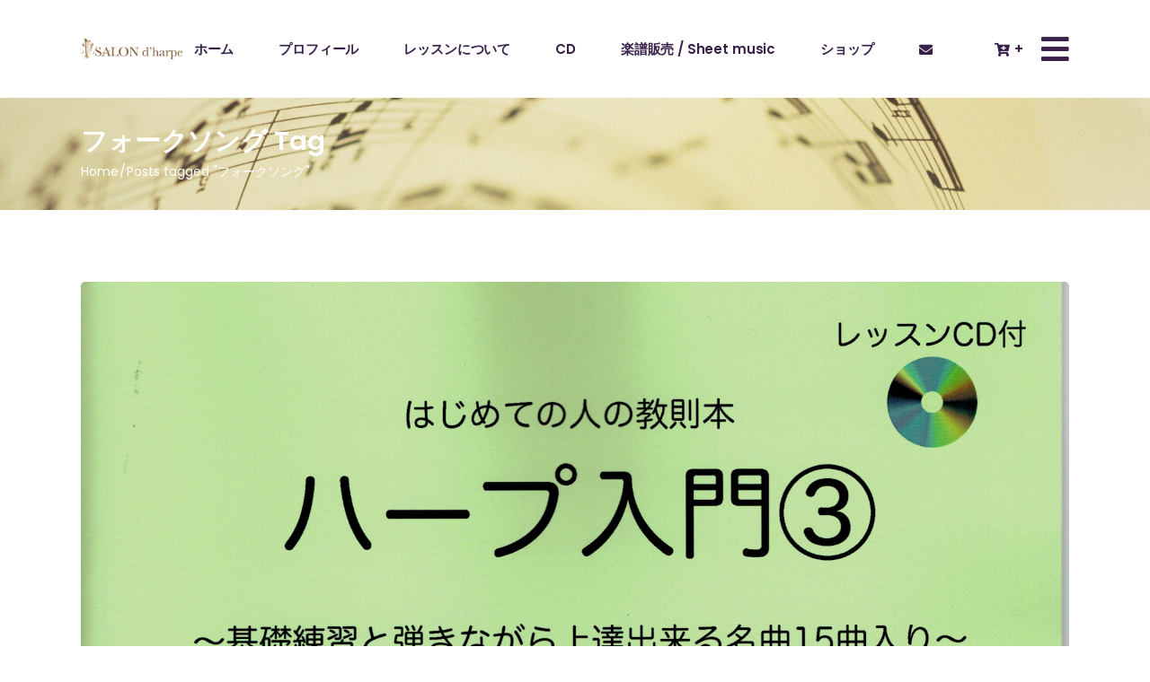

--- FILE ---
content_type: text/html; charset=UTF-8
request_url: https://salon-dharpe.com/tag/%E3%83%95%E3%82%A9%E3%83%BC%E3%82%AF%E3%82%BD%E3%83%B3%E3%82%B0/
body_size: 19887
content:
<!DOCTYPE html>
<html dir="ltr" lang="ja" prefix="og: https://ogp.me/ns#">
<head>
	<meta charset="UTF-8">
	<meta name="viewport" content="width=device-width, initial-scale=1, user-scalable=yes">
	<link rel="profile" href="https://gmpg.org/xfn/11">
	
	
	<title>フォークソング - 松本花奈</title>

		<!-- All in One SEO 4.9.3 - aioseo.com -->
	<meta name="robots" content="max-image-preview:large" />
	<link rel="canonical" href="https://salon-dharpe.com/tag/%e3%83%95%e3%82%a9%e3%83%bc%e3%82%af%e3%82%bd%e3%83%b3%e3%82%b0/" />
	<meta name="generator" content="All in One SEO (AIOSEO) 4.9.3" />
		<script type="application/ld+json" class="aioseo-schema">
			{"@context":"https:\/\/schema.org","@graph":[{"@type":"BreadcrumbList","@id":"https:\/\/salon-dharpe.com\/tag\/%E3%83%95%E3%82%A9%E3%83%BC%E3%82%AF%E3%82%BD%E3%83%B3%E3%82%B0\/#breadcrumblist","itemListElement":[{"@type":"ListItem","@id":"https:\/\/salon-dharpe.com#listItem","position":1,"name":"\u30db\u30fc\u30e0","item":"https:\/\/salon-dharpe.com","nextItem":{"@type":"ListItem","@id":"https:\/\/salon-dharpe.com\/tag\/%e3%83%95%e3%82%a9%e3%83%bc%e3%82%af%e3%82%bd%e3%83%b3%e3%82%b0\/#listItem","name":"\u30d5\u30a9\u30fc\u30af\u30bd\u30f3\u30b0"}},{"@type":"ListItem","@id":"https:\/\/salon-dharpe.com\/tag\/%e3%83%95%e3%82%a9%e3%83%bc%e3%82%af%e3%82%bd%e3%83%b3%e3%82%b0\/#listItem","position":2,"name":"\u30d5\u30a9\u30fc\u30af\u30bd\u30f3\u30b0","previousItem":{"@type":"ListItem","@id":"https:\/\/salon-dharpe.com#listItem","name":"\u30db\u30fc\u30e0"}}]},{"@type":"CollectionPage","@id":"https:\/\/salon-dharpe.com\/tag\/%E3%83%95%E3%82%A9%E3%83%BC%E3%82%AF%E3%82%BD%E3%83%B3%E3%82%B0\/#collectionpage","url":"https:\/\/salon-dharpe.com\/tag\/%E3%83%95%E3%82%A9%E3%83%BC%E3%82%AF%E3%82%BD%E3%83%B3%E3%82%B0\/","name":"\u30d5\u30a9\u30fc\u30af\u30bd\u30f3\u30b0 - \u677e\u672c\u82b1\u5948","inLanguage":"ja","isPartOf":{"@id":"https:\/\/salon-dharpe.com\/#website"},"breadcrumb":{"@id":"https:\/\/salon-dharpe.com\/tag\/%E3%83%95%E3%82%A9%E3%83%BC%E3%82%AF%E3%82%BD%E3%83%B3%E3%82%B0\/#breadcrumblist"}},{"@type":"Organization","@id":"https:\/\/salon-dharpe.com\/#organization","name":"\u677e\u672c\u82b1\u5948","url":"https:\/\/salon-dharpe.com\/"},{"@type":"WebSite","@id":"https:\/\/salon-dharpe.com\/#website","url":"https:\/\/salon-dharpe.com\/","name":"\u677e\u672c\u82b1\u5948","inLanguage":"ja","publisher":{"@id":"https:\/\/salon-dharpe.com\/#organization"}}]}
		</script>
		<!-- All in One SEO -->

<link rel='dns-prefetch' href='//fonts.googleapis.com' />
<link rel="alternate" type="application/rss+xml" title="松本花奈 &raquo; フィード" href="https://salon-dharpe.com/feed/" />
<link rel="alternate" type="application/rss+xml" title="松本花奈 &raquo; コメントフィード" href="https://salon-dharpe.com/comments/feed/" />
<link rel="alternate" type="application/rss+xml" title="松本花奈 &raquo; フォークソング タグのフィード" href="https://salon-dharpe.com/tag/%e3%83%95%e3%82%a9%e3%83%bc%e3%82%af%e3%82%bd%e3%83%b3%e3%82%b0/feed/" />
<style id='wp-img-auto-sizes-contain-inline-css' type='text/css'>
img:is([sizes=auto i],[sizes^="auto," i]){contain-intrinsic-size:3000px 1500px}
/*# sourceURL=wp-img-auto-sizes-contain-inline-css */
</style>
<link rel='stylesheet' id='sbi_styles-css' href='https://salon-dharpe.com/wp-content/plugins/instagram-feed/css/sbi-styles.min.css?ver=6.9.1' type='text/css' media='all' />
<link rel='stylesheet' id='dripicons-css' href='https://salon-dharpe.com/wp-content/plugins/neobeat-core/inc/icons/dripicons/assets/css/dripicons.min.css?ver=6.9' type='text/css' media='all' />
<link rel='stylesheet' id='elegant-icons-css' href='https://salon-dharpe.com/wp-content/plugins/neobeat-core/inc/icons/elegant-icons/assets/css/elegant-icons.min.css?ver=6.9' type='text/css' media='all' />
<link rel='stylesheet' id='font-awesome-css' href='https://salon-dharpe.com/wp-content/plugins/neobeat-core/inc/icons/font-awesome/assets/css/all.min.css?ver=6.9' type='text/css' media='all' />
<link rel='stylesheet' id='ionicons-css' href='https://salon-dharpe.com/wp-content/plugins/neobeat-core/inc/icons/ionicons/assets/css/ionicons.min.css?ver=6.9' type='text/css' media='all' />
<link rel='stylesheet' id='linea-icons-css' href='https://salon-dharpe.com/wp-content/plugins/neobeat-core/inc/icons/linea-icons/assets/css/linea-icons.min.css?ver=6.9' type='text/css' media='all' />
<link rel='stylesheet' id='linear-icons-css' href='https://salon-dharpe.com/wp-content/plugins/neobeat-core/inc/icons/linear-icons/assets/css/linear-icons.min.css?ver=6.9' type='text/css' media='all' />
<link rel='stylesheet' id='material-icons-css' href='https://fonts.googleapis.com/icon?family=Material+Icons&#038;ver=6.9' type='text/css' media='all' />
<link rel='stylesheet' id='simple-line-icons-css' href='https://salon-dharpe.com/wp-content/plugins/neobeat-core/inc/icons/simple-line-icons/assets/css/simple-line-icons.min.css?ver=6.9' type='text/css' media='all' />
<style id='wp-emoji-styles-inline-css' type='text/css'>

	img.wp-smiley, img.emoji {
		display: inline !important;
		border: none !important;
		box-shadow: none !important;
		height: 1em !important;
		width: 1em !important;
		margin: 0 0.07em !important;
		vertical-align: -0.1em !important;
		background: none !important;
		padding: 0 !important;
	}
/*# sourceURL=wp-emoji-styles-inline-css */
</style>
<link rel='stylesheet' id='wp-block-library-css' href='https://salon-dharpe.com/wp-includes/css/dist/block-library/style.min.css?ver=6.9' type='text/css' media='all' />
<style id='classic-theme-styles-inline-css' type='text/css'>
/*! This file is auto-generated */
.wp-block-button__link{color:#fff;background-color:#32373c;border-radius:9999px;box-shadow:none;text-decoration:none;padding:calc(.667em + 2px) calc(1.333em + 2px);font-size:1.125em}.wp-block-file__button{background:#32373c;color:#fff;text-decoration:none}
/*# sourceURL=/wp-includes/css/classic-themes.min.css */
</style>
<link rel='stylesheet' id='aioseo/css/src/vue/standalone/blocks/table-of-contents/global.scss-css' href='https://salon-dharpe.com/wp-content/plugins/all-in-one-seo-pack/dist/Lite/assets/css/table-of-contents/global.e90f6d47.css?ver=4.9.3' type='text/css' media='all' />
<link rel='stylesheet' id='edd-blocks-css' href='https://salon-dharpe.com/wp-content/plugins/easy-digital-downloads/includes/blocks/assets/css/edd-blocks.css?ver=3.6.4' type='text/css' media='all' />
<style id='global-styles-inline-css' type='text/css'>
:root{--wp--preset--aspect-ratio--square: 1;--wp--preset--aspect-ratio--4-3: 4/3;--wp--preset--aspect-ratio--3-4: 3/4;--wp--preset--aspect-ratio--3-2: 3/2;--wp--preset--aspect-ratio--2-3: 2/3;--wp--preset--aspect-ratio--16-9: 16/9;--wp--preset--aspect-ratio--9-16: 9/16;--wp--preset--color--black: #000000;--wp--preset--color--cyan-bluish-gray: #abb8c3;--wp--preset--color--white: #ffffff;--wp--preset--color--pale-pink: #f78da7;--wp--preset--color--vivid-red: #cf2e2e;--wp--preset--color--luminous-vivid-orange: #ff6900;--wp--preset--color--luminous-vivid-amber: #fcb900;--wp--preset--color--light-green-cyan: #7bdcb5;--wp--preset--color--vivid-green-cyan: #00d084;--wp--preset--color--pale-cyan-blue: #8ed1fc;--wp--preset--color--vivid-cyan-blue: #0693e3;--wp--preset--color--vivid-purple: #9b51e0;--wp--preset--gradient--vivid-cyan-blue-to-vivid-purple: linear-gradient(135deg,rgb(6,147,227) 0%,rgb(155,81,224) 100%);--wp--preset--gradient--light-green-cyan-to-vivid-green-cyan: linear-gradient(135deg,rgb(122,220,180) 0%,rgb(0,208,130) 100%);--wp--preset--gradient--luminous-vivid-amber-to-luminous-vivid-orange: linear-gradient(135deg,rgb(252,185,0) 0%,rgb(255,105,0) 100%);--wp--preset--gradient--luminous-vivid-orange-to-vivid-red: linear-gradient(135deg,rgb(255,105,0) 0%,rgb(207,46,46) 100%);--wp--preset--gradient--very-light-gray-to-cyan-bluish-gray: linear-gradient(135deg,rgb(238,238,238) 0%,rgb(169,184,195) 100%);--wp--preset--gradient--cool-to-warm-spectrum: linear-gradient(135deg,rgb(74,234,220) 0%,rgb(151,120,209) 20%,rgb(207,42,186) 40%,rgb(238,44,130) 60%,rgb(251,105,98) 80%,rgb(254,248,76) 100%);--wp--preset--gradient--blush-light-purple: linear-gradient(135deg,rgb(255,206,236) 0%,rgb(152,150,240) 100%);--wp--preset--gradient--blush-bordeaux: linear-gradient(135deg,rgb(254,205,165) 0%,rgb(254,45,45) 50%,rgb(107,0,62) 100%);--wp--preset--gradient--luminous-dusk: linear-gradient(135deg,rgb(255,203,112) 0%,rgb(199,81,192) 50%,rgb(65,88,208) 100%);--wp--preset--gradient--pale-ocean: linear-gradient(135deg,rgb(255,245,203) 0%,rgb(182,227,212) 50%,rgb(51,167,181) 100%);--wp--preset--gradient--electric-grass: linear-gradient(135deg,rgb(202,248,128) 0%,rgb(113,206,126) 100%);--wp--preset--gradient--midnight: linear-gradient(135deg,rgb(2,3,129) 0%,rgb(40,116,252) 100%);--wp--preset--font-size--small: 13px;--wp--preset--font-size--medium: 20px;--wp--preset--font-size--large: 36px;--wp--preset--font-size--x-large: 42px;--wp--preset--spacing--20: 0.44rem;--wp--preset--spacing--30: 0.67rem;--wp--preset--spacing--40: 1rem;--wp--preset--spacing--50: 1.5rem;--wp--preset--spacing--60: 2.25rem;--wp--preset--spacing--70: 3.38rem;--wp--preset--spacing--80: 5.06rem;--wp--preset--shadow--natural: 6px 6px 9px rgba(0, 0, 0, 0.2);--wp--preset--shadow--deep: 12px 12px 50px rgba(0, 0, 0, 0.4);--wp--preset--shadow--sharp: 6px 6px 0px rgba(0, 0, 0, 0.2);--wp--preset--shadow--outlined: 6px 6px 0px -3px rgb(255, 255, 255), 6px 6px rgb(0, 0, 0);--wp--preset--shadow--crisp: 6px 6px 0px rgb(0, 0, 0);}:where(.is-layout-flex){gap: 0.5em;}:where(.is-layout-grid){gap: 0.5em;}body .is-layout-flex{display: flex;}.is-layout-flex{flex-wrap: wrap;align-items: center;}.is-layout-flex > :is(*, div){margin: 0;}body .is-layout-grid{display: grid;}.is-layout-grid > :is(*, div){margin: 0;}:where(.wp-block-columns.is-layout-flex){gap: 2em;}:where(.wp-block-columns.is-layout-grid){gap: 2em;}:where(.wp-block-post-template.is-layout-flex){gap: 1.25em;}:where(.wp-block-post-template.is-layout-grid){gap: 1.25em;}.has-black-color{color: var(--wp--preset--color--black) !important;}.has-cyan-bluish-gray-color{color: var(--wp--preset--color--cyan-bluish-gray) !important;}.has-white-color{color: var(--wp--preset--color--white) !important;}.has-pale-pink-color{color: var(--wp--preset--color--pale-pink) !important;}.has-vivid-red-color{color: var(--wp--preset--color--vivid-red) !important;}.has-luminous-vivid-orange-color{color: var(--wp--preset--color--luminous-vivid-orange) !important;}.has-luminous-vivid-amber-color{color: var(--wp--preset--color--luminous-vivid-amber) !important;}.has-light-green-cyan-color{color: var(--wp--preset--color--light-green-cyan) !important;}.has-vivid-green-cyan-color{color: var(--wp--preset--color--vivid-green-cyan) !important;}.has-pale-cyan-blue-color{color: var(--wp--preset--color--pale-cyan-blue) !important;}.has-vivid-cyan-blue-color{color: var(--wp--preset--color--vivid-cyan-blue) !important;}.has-vivid-purple-color{color: var(--wp--preset--color--vivid-purple) !important;}.has-black-background-color{background-color: var(--wp--preset--color--black) !important;}.has-cyan-bluish-gray-background-color{background-color: var(--wp--preset--color--cyan-bluish-gray) !important;}.has-white-background-color{background-color: var(--wp--preset--color--white) !important;}.has-pale-pink-background-color{background-color: var(--wp--preset--color--pale-pink) !important;}.has-vivid-red-background-color{background-color: var(--wp--preset--color--vivid-red) !important;}.has-luminous-vivid-orange-background-color{background-color: var(--wp--preset--color--luminous-vivid-orange) !important;}.has-luminous-vivid-amber-background-color{background-color: var(--wp--preset--color--luminous-vivid-amber) !important;}.has-light-green-cyan-background-color{background-color: var(--wp--preset--color--light-green-cyan) !important;}.has-vivid-green-cyan-background-color{background-color: var(--wp--preset--color--vivid-green-cyan) !important;}.has-pale-cyan-blue-background-color{background-color: var(--wp--preset--color--pale-cyan-blue) !important;}.has-vivid-cyan-blue-background-color{background-color: var(--wp--preset--color--vivid-cyan-blue) !important;}.has-vivid-purple-background-color{background-color: var(--wp--preset--color--vivid-purple) !important;}.has-black-border-color{border-color: var(--wp--preset--color--black) !important;}.has-cyan-bluish-gray-border-color{border-color: var(--wp--preset--color--cyan-bluish-gray) !important;}.has-white-border-color{border-color: var(--wp--preset--color--white) !important;}.has-pale-pink-border-color{border-color: var(--wp--preset--color--pale-pink) !important;}.has-vivid-red-border-color{border-color: var(--wp--preset--color--vivid-red) !important;}.has-luminous-vivid-orange-border-color{border-color: var(--wp--preset--color--luminous-vivid-orange) !important;}.has-luminous-vivid-amber-border-color{border-color: var(--wp--preset--color--luminous-vivid-amber) !important;}.has-light-green-cyan-border-color{border-color: var(--wp--preset--color--light-green-cyan) !important;}.has-vivid-green-cyan-border-color{border-color: var(--wp--preset--color--vivid-green-cyan) !important;}.has-pale-cyan-blue-border-color{border-color: var(--wp--preset--color--pale-cyan-blue) !important;}.has-vivid-cyan-blue-border-color{border-color: var(--wp--preset--color--vivid-cyan-blue) !important;}.has-vivid-purple-border-color{border-color: var(--wp--preset--color--vivid-purple) !important;}.has-vivid-cyan-blue-to-vivid-purple-gradient-background{background: var(--wp--preset--gradient--vivid-cyan-blue-to-vivid-purple) !important;}.has-light-green-cyan-to-vivid-green-cyan-gradient-background{background: var(--wp--preset--gradient--light-green-cyan-to-vivid-green-cyan) !important;}.has-luminous-vivid-amber-to-luminous-vivid-orange-gradient-background{background: var(--wp--preset--gradient--luminous-vivid-amber-to-luminous-vivid-orange) !important;}.has-luminous-vivid-orange-to-vivid-red-gradient-background{background: var(--wp--preset--gradient--luminous-vivid-orange-to-vivid-red) !important;}.has-very-light-gray-to-cyan-bluish-gray-gradient-background{background: var(--wp--preset--gradient--very-light-gray-to-cyan-bluish-gray) !important;}.has-cool-to-warm-spectrum-gradient-background{background: var(--wp--preset--gradient--cool-to-warm-spectrum) !important;}.has-blush-light-purple-gradient-background{background: var(--wp--preset--gradient--blush-light-purple) !important;}.has-blush-bordeaux-gradient-background{background: var(--wp--preset--gradient--blush-bordeaux) !important;}.has-luminous-dusk-gradient-background{background: var(--wp--preset--gradient--luminous-dusk) !important;}.has-pale-ocean-gradient-background{background: var(--wp--preset--gradient--pale-ocean) !important;}.has-electric-grass-gradient-background{background: var(--wp--preset--gradient--electric-grass) !important;}.has-midnight-gradient-background{background: var(--wp--preset--gradient--midnight) !important;}.has-small-font-size{font-size: var(--wp--preset--font-size--small) !important;}.has-medium-font-size{font-size: var(--wp--preset--font-size--medium) !important;}.has-large-font-size{font-size: var(--wp--preset--font-size--large) !important;}.has-x-large-font-size{font-size: var(--wp--preset--font-size--x-large) !important;}
:where(.wp-block-post-template.is-layout-flex){gap: 1.25em;}:where(.wp-block-post-template.is-layout-grid){gap: 1.25em;}
:where(.wp-block-term-template.is-layout-flex){gap: 1.25em;}:where(.wp-block-term-template.is-layout-grid){gap: 1.25em;}
:where(.wp-block-columns.is-layout-flex){gap: 2em;}:where(.wp-block-columns.is-layout-grid){gap: 2em;}
:root :where(.wp-block-pullquote){font-size: 1.5em;line-height: 1.6;}
/*# sourceURL=global-styles-inline-css */
</style>
<link rel='stylesheet' id='dashicons-css' href='https://salon-dharpe.com/wp-includes/css/dashicons.min.css?ver=6.9' type='text/css' media='all' />
<link rel='stylesheet' id='admin-bar-css' href='https://salon-dharpe.com/wp-includes/css/admin-bar.min.css?ver=6.9' type='text/css' media='all' />
<style id='admin-bar-inline-css' type='text/css'>

    /* Hide CanvasJS credits for P404 charts specifically */
    #p404RedirectChart .canvasjs-chart-credit {
        display: none !important;
    }
    
    #p404RedirectChart canvas {
        border-radius: 6px;
    }

    .p404-redirect-adminbar-weekly-title {
        font-weight: bold;
        font-size: 14px;
        color: #fff;
        margin-bottom: 6px;
    }

    #wpadminbar #wp-admin-bar-p404_free_top_button .ab-icon:before {
        content: "\f103";
        color: #dc3545;
        top: 3px;
    }
    
    #wp-admin-bar-p404_free_top_button .ab-item {
        min-width: 80px !important;
        padding: 0px !important;
    }
    
    /* Ensure proper positioning and z-index for P404 dropdown */
    .p404-redirect-adminbar-dropdown-wrap { 
        min-width: 0; 
        padding: 0;
        position: static !important;
    }
    
    #wpadminbar #wp-admin-bar-p404_free_top_button_dropdown {
        position: static !important;
    }
    
    #wpadminbar #wp-admin-bar-p404_free_top_button_dropdown .ab-item {
        padding: 0 !important;
        margin: 0 !important;
    }
    
    .p404-redirect-dropdown-container {
        min-width: 340px;
        padding: 18px 18px 12px 18px;
        background: #23282d !important;
        color: #fff;
        border-radius: 12px;
        box-shadow: 0 8px 32px rgba(0,0,0,0.25);
        margin-top: 10px;
        position: relative !important;
        z-index: 999999 !important;
        display: block !important;
        border: 1px solid #444;
    }
    
    /* Ensure P404 dropdown appears on hover */
    #wpadminbar #wp-admin-bar-p404_free_top_button .p404-redirect-dropdown-container { 
        display: none !important;
    }
    
    #wpadminbar #wp-admin-bar-p404_free_top_button:hover .p404-redirect-dropdown-container { 
        display: block !important;
    }
    
    #wpadminbar #wp-admin-bar-p404_free_top_button:hover #wp-admin-bar-p404_free_top_button_dropdown .p404-redirect-dropdown-container {
        display: block !important;
    }
    
    .p404-redirect-card {
        background: #2c3338;
        border-radius: 8px;
        padding: 18px 18px 12px 18px;
        box-shadow: 0 2px 8px rgba(0,0,0,0.07);
        display: flex;
        flex-direction: column;
        align-items: flex-start;
        border: 1px solid #444;
    }
    
    .p404-redirect-btn {
        display: inline-block;
        background: #dc3545;
        color: #fff !important;
        font-weight: bold;
        padding: 5px 22px;
        border-radius: 8px;
        text-decoration: none;
        font-size: 17px;
        transition: background 0.2s, box-shadow 0.2s;
        margin-top: 8px;
        box-shadow: 0 2px 8px rgba(220,53,69,0.15);
        text-align: center;
        line-height: 1.6;
    }
    
    .p404-redirect-btn:hover {
        background: #c82333;
        color: #fff !important;
        box-shadow: 0 4px 16px rgba(220,53,69,0.25);
    }
    
    /* Prevent conflicts with other admin bar dropdowns */
    #wpadminbar .ab-top-menu > li:hover > .ab-item,
    #wpadminbar .ab-top-menu > li.hover > .ab-item {
        z-index: auto;
    }
    
    #wpadminbar #wp-admin-bar-p404_free_top_button:hover > .ab-item {
        z-index: 999998 !important;
    }
    
/*# sourceURL=admin-bar-inline-css */
</style>
<link rel='stylesheet' id='contact-form-7-css' href='https://salon-dharpe.com/wp-content/plugins/contact-form-7/includes/css/styles.css?ver=6.1.4' type='text/css' media='all' />
<link rel='stylesheet' id='rs-plugin-settings-css' href='https://salon-dharpe.com/wp-content/plugins/revslider/public/assets/css/rs6.css?ver=6.2.22' type='text/css' media='all' />
<style id='rs-plugin-settings-inline-css' type='text/css'>
#rs-demo-id {}
/*# sourceURL=rs-plugin-settings-inline-css */
</style>
<link rel='stylesheet' id='wezido-css' href='https://salon-dharpe.com/wp-content/plugins/wezido-elementor-addon-based-on-easy-digital-downloads/public/css/wezido-public.css?ver=1.2' type='text/css' media='all' />
<link rel='stylesheet' id='tailwind-css' href='https://salon-dharpe.com/wp-content/plugins/wezido-elementor-addon-based-on-easy-digital-downloads/public/css/tailwind.min.css?ver=1.2' type='text/css' media='all' />
<link rel='stylesheet' id='wezido-elemenor-frontend-css' href='https://salon-dharpe.com/wp-content/plugins/wezido-elementor-addon-based-on-easy-digital-downloads/elementor-widgets/css/wezido-elementor-frontend.css?ver=1.2' type='text/css' media='all' />
<style id='woocommerce-inline-inline-css' type='text/css'>
.woocommerce form .form-row .required { visibility: visible; }
/*# sourceURL=woocommerce-inline-inline-css */
</style>
<link rel='stylesheet' id='wpsc-style-css' href='https://salon-dharpe.com/wp-content/plugins/wordpress-simple-paypal-shopping-cart/assets/wpsc-front-end-styles.css?ver=5.2.5' type='text/css' media='all' />
<link rel='stylesheet' id='edd-styles-css' href='https://salon-dharpe.com/wp-content/plugins/easy-digital-downloads/assets/build/css/frontend/edd.min.css?ver=3.6.4' type='text/css' media='all' />
<link rel='stylesheet' id='select2-css' href='https://salon-dharpe.com/wp-content/plugins/woocommerce/assets/css/select2.css?ver=10.4.3' type='text/css' media='all' />
<link rel='stylesheet' id='neobeat-core-dashboard-style-css' href='https://salon-dharpe.com/wp-content/plugins/neobeat-core/inc/core-dashboard/assets/css/core-dashboard.min.css?ver=6.9' type='text/css' media='all' />
<link rel='stylesheet' id='perfect-scrollbar-css' href='https://salon-dharpe.com/wp-content/plugins/neobeat-core/assets/plugins/perfect-scrollbar/perfect-scrollbar.css?ver=6.9' type='text/css' media='all' />
<link rel='stylesheet' id='swiper-css' href='https://salon-dharpe.com/wp-content/plugins/elementor/assets/lib/swiper/v8/css/swiper.min.css?ver=8.4.5' type='text/css' media='all' />
<link rel='stylesheet' id='neobeat-main-css' href='https://salon-dharpe.com/wp-content/themes/neobeat/assets/css/main.min.css?ver=6.9' type='text/css' media='all' />
<link rel='stylesheet' id='neobeat-core-style-css' href='https://salon-dharpe.com/wp-content/plugins/neobeat-core/assets/css/neobeat-core.min.css?ver=6.9' type='text/css' media='all' />
<link rel='stylesheet' id='wc-memberships-frontend-css' href='https://salon-dharpe.com/wp-content/plugins/woocommerce-memberships/assets/css/frontend/wc-memberships-frontend.min.css?ver=1.22.9' type='text/css' media='all' />
<link rel='stylesheet' id='magnific-popup-css' href='https://salon-dharpe.com/wp-content/themes/neobeat/assets/plugins/magnific-popup/magnific-popup.css?ver=6.9' type='text/css' media='all' />
<link rel='stylesheet' id='neobeat-google-fonts-css' href='https://fonts.googleapis.com/css?family=Poppins%3A300%2C400%2C500%2C600%2C700&#038;subset=latin-ext&#038;ver=1.0.0' type='text/css' media='all' />
<link rel='stylesheet' id='neobeat-style-css' href='https://salon-dharpe.com/wp-content/themes/neobeat/style.css?ver=6.9' type='text/css' media='all' />
<style id='neobeat-style-inline-css' type='text/css'>
@media only screen and (max-width: 680px){h2 { font-size: 40px;}}.qodef-fullscreen-menu-holder { background-image: url(https://salon-dharpe.com/wp-content/uploads/2020/04/Wave-Landing-img.png);}#qodef-side-area { background-image: url();}.qodef-page-title { height: 125px;background-image: url(https://salon-dharpe.com/wp-content/uploads/2021/05/AdobeStock_219903822-1.jpeg);}.qodef-page-title .qodef-m-title,.qodef-page-title .qodef-breadcrumbs span, .qodef-page-title .qodef-breadcrumbs a { color: #ffffff;}@media only screen and (max-width: 1024px) { .qodef-page-title { height: 125px;}}p { font-size: 16px;}
/*# sourceURL=neobeat-style-inline-css */
</style>
<link rel='stylesheet' id='woovr-frontend-css' href='https://salon-dharpe.com/wp-content/plugins/wpc-variations-radio-buttons/assets/css/frontend.css?ver=3.7.3' type='text/css' media='all' />
<link rel='stylesheet' id='ecs-styles-css' href='https://salon-dharpe.com/wp-content/plugins/ele-custom-skin/assets/css/ecs-style.css?ver=3.1.9' type='text/css' media='all' />
<link rel='stylesheet' id='elementor-post-7097-css' href='https://salon-dharpe.com/wp-content/uploads/elementor/css/post-7097.css?ver=1620919062' type='text/css' media='all' />
<link rel='stylesheet' id='elementor-post-7133-css' href='https://salon-dharpe.com/wp-content/uploads/elementor/css/post-7133.css?ver=1620931883' type='text/css' media='all' />
<link rel='stylesheet' id='elementor-post-8116-css' href='https://salon-dharpe.com/wp-content/uploads/elementor/css/post-8116.css?ver=1625564138' type='text/css' media='all' />
<script type="text/javascript" src="https://salon-dharpe.com/wp-includes/js/jquery/jquery.min.js?ver=3.7.1" id="jquery-core-js"></script>
<script type="text/javascript" src="https://salon-dharpe.com/wp-includes/js/jquery/jquery-migrate.min.js?ver=3.4.1" id="jquery-migrate-js"></script>
<script type="text/javascript" src="https://salon-dharpe.com/wp-content/plugins/revslider/public/assets/js/rbtools.min.js?ver=6.2.22" id="tp-tools-js"></script>
<script type="text/javascript" src="https://salon-dharpe.com/wp-content/plugins/revslider/public/assets/js/rs6.min.js?ver=6.2.22" id="revmin-js"></script>
<script type="text/javascript" src="https://salon-dharpe.com/wp-content/plugins/wezido-elementor-addon-based-on-easy-digital-downloads/public/js/wezido-public.js?ver=1.2" id="wezido-js"></script>
<script type="text/javascript" src="https://salon-dharpe.com/wp-content/plugins/woocommerce/assets/js/jquery-blockui/jquery.blockUI.min.js?ver=2.7.0-wc.10.4.3" id="wc-jquery-blockui-js" defer="defer" data-wp-strategy="defer"></script>
<script type="text/javascript" id="wc-add-to-cart-js-extra">
/* <![CDATA[ */
var wc_add_to_cart_params = {"ajax_url":"/wp-admin/admin-ajax.php","wc_ajax_url":"/?wc-ajax=%%endpoint%%","i18n_view_cart":"\u304a\u8cb7\u3044\u7269\u30ab\u30b4\u3092\u8868\u793a","cart_url":"https://salon-dharpe.com/cart/","is_cart":"","cart_redirect_after_add":"yes"};
//# sourceURL=wc-add-to-cart-js-extra
/* ]]> */
</script>
<script type="text/javascript" src="https://salon-dharpe.com/wp-content/plugins/woocommerce/assets/js/frontend/add-to-cart.min.js?ver=10.4.3" id="wc-add-to-cart-js" defer="defer" data-wp-strategy="defer"></script>
<script type="text/javascript" src="https://salon-dharpe.com/wp-content/plugins/woocommerce/assets/js/js-cookie/js.cookie.min.js?ver=2.1.4-wc.10.4.3" id="wc-js-cookie-js" defer="defer" data-wp-strategy="defer"></script>
<script type="text/javascript" id="woocommerce-js-extra">
/* <![CDATA[ */
var woocommerce_params = {"ajax_url":"/wp-admin/admin-ajax.php","wc_ajax_url":"/?wc-ajax=%%endpoint%%","i18n_password_show":"\u30d1\u30b9\u30ef\u30fc\u30c9\u3092\u8868\u793a","i18n_password_hide":"\u30d1\u30b9\u30ef\u30fc\u30c9\u3092\u96a0\u3059"};
//# sourceURL=woocommerce-js-extra
/* ]]> */
</script>
<script type="text/javascript" src="https://salon-dharpe.com/wp-content/plugins/woocommerce/assets/js/frontend/woocommerce.min.js?ver=10.4.3" id="woocommerce-js" defer="defer" data-wp-strategy="defer"></script>
<script type="text/javascript" src="https://salon-dharpe.com/wp-content/plugins/woocommerce/assets/js/select2/select2.full.min.js?ver=4.0.3-wc.10.4.3" id="wc-select2-js" defer="defer" data-wp-strategy="defer"></script>
<script type="text/javascript" id="ecs_ajax_load-js-extra">
/* <![CDATA[ */
var ecs_ajax_params = {"ajaxurl":"https://salon-dharpe.com/wp-admin/admin-ajax.php","posts":"{\"tag\":\"%e3%83%95%e3%82%a9%e3%83%bc%e3%82%af%e3%82%bd%e3%83%b3%e3%82%b0\",\"error\":\"\",\"m\":\"\",\"p\":0,\"post_parent\":\"\",\"subpost\":\"\",\"subpost_id\":\"\",\"attachment\":\"\",\"attachment_id\":0,\"name\":\"\",\"pagename\":\"\",\"page_id\":0,\"second\":\"\",\"minute\":\"\",\"hour\":\"\",\"day\":0,\"monthnum\":0,\"year\":0,\"w\":0,\"category_name\":\"\",\"cat\":\"\",\"tag_id\":85,\"author\":\"\",\"author_name\":\"\",\"feed\":\"\",\"tb\":\"\",\"paged\":0,\"meta_key\":\"\",\"meta_value\":\"\",\"preview\":\"\",\"s\":\"\",\"sentence\":\"\",\"title\":\"\",\"fields\":\"all\",\"menu_order\":\"\",\"embed\":\"\",\"category__in\":[],\"category__not_in\":[],\"category__and\":[],\"post__in\":[],\"post__not_in\":[],\"post_name__in\":[],\"tag__in\":[],\"tag__not_in\":[],\"tag__and\":[],\"tag_slug__in\":[\"%e3%83%95%e3%82%a9%e3%83%bc%e3%82%af%e3%82%bd%e3%83%b3%e3%82%b0\"],\"tag_slug__and\":[],\"post_parent__in\":[],\"post_parent__not_in\":[],\"author__in\":[],\"author__not_in\":[],\"search_columns\":[],\"ignore_sticky_posts\":false,\"suppress_filters\":false,\"cache_results\":true,\"update_post_term_cache\":true,\"update_menu_item_cache\":false,\"lazy_load_term_meta\":true,\"update_post_meta_cache\":true,\"post_type\":\"\",\"posts_per_page\":10,\"nopaging\":false,\"comments_per_page\":\"50\",\"no_found_rows\":false,\"order\":\"DESC\"}"};
//# sourceURL=ecs_ajax_load-js-extra
/* ]]> */
</script>
<script type="text/javascript" src="https://salon-dharpe.com/wp-content/plugins/ele-custom-skin/assets/js/ecs_ajax_pagination.js?ver=3.1.9" id="ecs_ajax_load-js"></script>
<script type="text/javascript" src="https://salon-dharpe.com/wp-content/plugins/ele-custom-skin/assets/js/ecs.js?ver=3.1.9" id="ecs-script-js"></script>
<link rel="https://api.w.org/" href="https://salon-dharpe.com/wp-json/" /><link rel="alternate" title="JSON" type="application/json" href="https://salon-dharpe.com/wp-json/wp/v2/tags/85" /><link rel="EditURI" type="application/rsd+xml" title="RSD" href="https://salon-dharpe.com/xmlrpc.php?rsd" />
<meta name="generator" content="WordPress 6.9" />
<meta name="generator" content="WooCommerce 10.4.3" />
<link href="http://vjs.zencdn.net/c/video-js.css" rel="stylesheet"><script src="http://vjs.zencdn.net/c/video.js"></script>
<!-- WP Simple Shopping Cart plugin v5.2.5 - https://wordpress.org/plugins/wordpress-simple-paypal-shopping-cart/ -->
	<script type="text/javascript">
	function ReadForm (obj1, tst) {
	    // Read the user form
	    var i,j,pos;
	    val_total="";val_combo="";

	    for (i=0; i<obj1.length; i++)
	    {
	        // run entire form
	        obj = obj1.elements[i];           // a form element

	        if (obj.type == "select-one")
	        {   // just selects
	            if (obj.name == "quantity" ||
	                obj.name == "amount") continue;
		        pos = obj.selectedIndex;        // which option selected
		        
		        const selected_option = obj.options[pos];
		        
		        val = selected_option?.value;   // selected value
		        if (selected_option?.getAttribute("data-display-text")){
                    val = selected_option?.getAttribute("data-display-text");
                }
		        
		        val_combo = val_combo + " (" + val + ")";
	        }
	    }
		// Now summarize everything we have processed above
		val_total = obj1.product_tmp.value + val_combo;
		obj1.wspsc_product.value = val_total;
	}
	</script>
    <meta name="generator" content="Easy Digital Downloads v3.6.4" />
	<noscript><style>.woocommerce-product-gallery{ opacity: 1 !important; }</style></noscript>
	<meta name="generator" content="Elementor 3.34.1; features: additional_custom_breakpoints; settings: css_print_method-external, google_font-enabled, font_display-auto">
			<style>
				.e-con.e-parent:nth-of-type(n+4):not(.e-lazyloaded):not(.e-no-lazyload),
				.e-con.e-parent:nth-of-type(n+4):not(.e-lazyloaded):not(.e-no-lazyload) * {
					background-image: none !important;
				}
				@media screen and (max-height: 1024px) {
					.e-con.e-parent:nth-of-type(n+3):not(.e-lazyloaded):not(.e-no-lazyload),
					.e-con.e-parent:nth-of-type(n+3):not(.e-lazyloaded):not(.e-no-lazyload) * {
						background-image: none !important;
					}
				}
				@media screen and (max-height: 640px) {
					.e-con.e-parent:nth-of-type(n+2):not(.e-lazyloaded):not(.e-no-lazyload),
					.e-con.e-parent:nth-of-type(n+2):not(.e-lazyloaded):not(.e-no-lazyload) * {
						background-image: none !important;
					}
				}
			</style>
			<meta name="generator" content="Powered by Slider Revolution 6.2.22 - responsive, Mobile-Friendly Slider Plugin for WordPress with comfortable drag and drop interface." />
<script type="text/javascript">function setREVStartSize(e){
			//window.requestAnimationFrame(function() {				 
				window.RSIW = window.RSIW===undefined ? window.innerWidth : window.RSIW;	
				window.RSIH = window.RSIH===undefined ? window.innerHeight : window.RSIH;	
				try {								
					var pw = document.getElementById(e.c).parentNode.offsetWidth,
						newh;
					pw = pw===0 || isNaN(pw) ? window.RSIW : pw;
					e.tabw = e.tabw===undefined ? 0 : parseInt(e.tabw);
					e.thumbw = e.thumbw===undefined ? 0 : parseInt(e.thumbw);
					e.tabh = e.tabh===undefined ? 0 : parseInt(e.tabh);
					e.thumbh = e.thumbh===undefined ? 0 : parseInt(e.thumbh);
					e.tabhide = e.tabhide===undefined ? 0 : parseInt(e.tabhide);
					e.thumbhide = e.thumbhide===undefined ? 0 : parseInt(e.thumbhide);
					e.mh = e.mh===undefined || e.mh=="" || e.mh==="auto" ? 0 : parseInt(e.mh,0);		
					if(e.layout==="fullscreen" || e.l==="fullscreen") 						
						newh = Math.max(e.mh,window.RSIH);					
					else{					
						e.gw = Array.isArray(e.gw) ? e.gw : [e.gw];
						for (var i in e.rl) if (e.gw[i]===undefined || e.gw[i]===0) e.gw[i] = e.gw[i-1];					
						e.gh = e.el===undefined || e.el==="" || (Array.isArray(e.el) && e.el.length==0)? e.gh : e.el;
						e.gh = Array.isArray(e.gh) ? e.gh : [e.gh];
						for (var i in e.rl) if (e.gh[i]===undefined || e.gh[i]===0) e.gh[i] = e.gh[i-1];
											
						var nl = new Array(e.rl.length),
							ix = 0,						
							sl;					
						e.tabw = e.tabhide>=pw ? 0 : e.tabw;
						e.thumbw = e.thumbhide>=pw ? 0 : e.thumbw;
						e.tabh = e.tabhide>=pw ? 0 : e.tabh;
						e.thumbh = e.thumbhide>=pw ? 0 : e.thumbh;					
						for (var i in e.rl) nl[i] = e.rl[i]<window.RSIW ? 0 : e.rl[i];
						sl = nl[0];									
						for (var i in nl) if (sl>nl[i] && nl[i]>0) { sl = nl[i]; ix=i;}															
						var m = pw>(e.gw[ix]+e.tabw+e.thumbw) ? 1 : (pw-(e.tabw+e.thumbw)) / (e.gw[ix]);					
						newh =  (e.gh[ix] * m) + (e.tabh + e.thumbh);
					}				
					if(window.rs_init_css===undefined) window.rs_init_css = document.head.appendChild(document.createElement("style"));					
					document.getElementById(e.c).height = newh+"px";
					window.rs_init_css.innerHTML += "#"+e.c+"_wrapper { height: "+newh+"px }";				
				} catch(e){
					console.log("Failure at Presize of Slider:" + e)
				}					   
			//});
		  };</script>
		<style type="text/css" id="wp-custom-css">
			.woovr-variation.woovr-variation-radio{
margin-bottom:1em;
}

.woocommerce-variation-add-to-cart{
padding-top:2em;
}

.tagcloud a{
font-size:14px !important;
display:block;
border-bottom: 1px solid #EDEDEE;
padding-top:0.4em;
padding-bottom:0.4em
}

.woocommerce div.product.elementor .woocommerce-variation-add-to-cart .quantity input{
height:auto;
width:3em;
font-size:22px;
text-align:center;
}

.qodef-quantity-minus,
.qodef-quantity-plus{
font-size:24px;
}
.qodef-quantity-buttons.quantity{
margin-right:25px;
}

.qodef-header--standard #qodef-page-header-inner{
padding-left:0;
padding-right:0;
}
/*
.qodef-header-standard--center .qodef-header-logo-wrapper, .qodef-header-standard--center .qodef-widget-holder{
min-width:120px;
}
.qodef-header-navigation>ul>li{
padding: 0 15px;
}
*/
.qodef-header-standard--center .qodef-header-logo-wrapper,
.qodef-header-standard--center .qodef-widget-holder{
position:relative;
}

.qodef-header-standard--center .qodef-header-logo-wrapper a{
width:90%;
}
		</style>
		</head>
<body class="archive tag tag-85 wp-theme-neobeat theme-neobeat qode-framework-1.1.3 woocommerce-no-js edd-js-none qodef-back-to-top--enabled  qodef-content-grid-1200 qodef-header--standard qodef-header-appearance--sticky qodef-mobile-header--standard qodef-drop-down-second--full-width qodef-drop-down-second--animate-height neobeat-core-1.1.1 neobeat-1.2 qodef-rating-stars-hidden qodef-header-standard--center qodef-search--covers-header elementor-default elementor-kit-5814" itemscope itemtype="https://schema.org/WebPage">
		<style>.edd-js-none .edd-has-js, .edd-js .edd-no-js, body.edd-js input.edd-no-js { display: none; }</style>
	<script>/* <![CDATA[ */(function(){var c = document.body.classList;c.remove('edd-js-none');c.add('edd-js');})();/* ]]> */</script>
		<div id="qodef-page-wrapper" class="">
		<header id="qodef-page-header">
		<div id="qodef-page-header-inner" class="qodef-content-grid">
		<div class="qodef-header-wrapper">
	<div class="qodef-header-logo-wrapper">
		<a itemprop="url" class="qodef-header-logo-link qodef-height--set" href="https://salon-dharpe.com/" style="height:45px" rel="home">
	<img fetchpriority="high" width="1200" height="243" src="https://salon-dharpe.com/wp-content/uploads/2021/04/salon-dharpe-logo-dark.png" class="qodef-header-logo-image qodef--main" alt="logo main" />	<img width="1200" height="334" src="https://salon-dharpe.com/wp-content/uploads/2021/04/salon-dharpe-logo-light.png" class="qodef-header-logo-image qodef--dark" alt="logo dark" />	<img width="1200" height="243" src="https://salon-dharpe.com/wp-content/uploads/2021/04/salon-dharpe-logo-dark.png" class="qodef-header-logo-image qodef--light" alt="logo main" /></a>	</div>
		<nav class="qodef-header-navigation" role="navigation" aria-label="Top Menu">
		<ul id="qodef-main-navigation-menu" class="menu"><li class="menu-item menu-item-type-post_type menu-item-object-page menu-item-home menu-item-6871"><a href="https://salon-dharpe.com/"><span class="qodef-menu-item-inner"><span class="qodef-menu-item-text">ホーム</span></span></a></li>
<li class="menu-item menu-item-type-post_type menu-item-object-page menu-item-has-children menu-item-6872 qodef-menu-item--narrow"><a href="https://salon-dharpe.com/about-me/"><span class="qodef-menu-item-inner"><span class="qodef-menu-item-text">プロフィール</span></span></a><span class="qodef-menu-arrow"></span>
<div class="qodef-drop-down-second"><div class="qodef-drop-down-second-inner"><ul class="sub-menu">
	<li class="menu-item menu-item-type-post_type menu-item-object-page menu-item-6875"><a href="https://salon-dharpe.com/biography/"><span class="qodef-menu-item-inner"><span class="qodef-menu-item-text">演奏経歴</span></span></a></li>
	<li class="menu-item menu-item-type-taxonomy menu-item-object-category menu-item-7846"><a href="https://salon-dharpe.com/category/%e8%bf%91%e6%b3%81%e5%a0%b1%e5%91%8a/"><span class="qodef-menu-item-inner"><span class="qodef-menu-item-text">近況報告</span></span></a></li>
	<li class="menu-item menu-item-type-post_type menu-item-object-page menu-item-7085"><a href="https://salon-dharpe.com/sound/"><span class="qodef-menu-item-inner"><span class="qodef-menu-item-text">楽曲</span></span></a></li>
</ul></div></div>
</li>
<li class="menu-item menu-item-type-post_type menu-item-object-page menu-item-has-children menu-item-7147 qodef-menu-item--narrow"><a href="https://salon-dharpe.com/lesson/"><span class="qodef-menu-item-inner"><span class="qodef-menu-item-text">レッスンについて</span></span></a><span class="qodef-menu-arrow"></span>
<div class="qodef-drop-down-second"><div class="qodef-drop-down-second-inner"><ul class="sub-menu">
	<li class="menu-item menu-item-type-post_type menu-item-object-page menu-item-7236"><a href="https://salon-dharpe.com/lesson/"><span class="qodef-menu-item-inner"><span class="qodef-menu-item-text">レッスンについて</span></span></a></li>
	<li class="menu-item menu-item-type-post_type menu-item-object-page menu-item-7250"><a href="https://salon-dharpe.com/lesson-2/"><span class="qodef-menu-item-inner"><span class="qodef-menu-item-text">動画添削サービス</span></span></a></li>
	<li class="menu-item menu-item-type-post_type menu-item-object-page menu-item-7235"><a href="https://salon-dharpe.com/price/"><span class="qodef-menu-item-inner"><span class="qodef-menu-item-text">レッスン料金表</span></span></a></li>
	<li class="menu-item menu-item-type-custom menu-item-object-custom menu-item-7737"><a href="https://coubic.com/salondharpe/262614"><span class="qodef-menu-item-inner"><span class="qodef-menu-item-text">レッスン予約(STORES)</span></span></a></li>
</ul></div></div>
</li>
<li class="menu-item menu-item-type-taxonomy menu-item-object-product_cat menu-item-8234"><a href="https://salon-dharpe.com/product-category/cd/"><span class="qodef-menu-item-inner"><span class="qodef-menu-item-text">CD</span></span></a></li>
<li class="menu-item menu-item-type-custom menu-item-object-custom menu-item-has-children menu-item-7679 qodef--hide-link qodef-menu-item--wide"><a href="#" onclick="JavaScript: return false;"><span class="qodef-menu-item-inner"><span class="qodef-menu-item-text">楽譜販売 / Sheet music</span></span></a><span class="qodef-menu-arrow"></span>
<div class="qodef-drop-down-second"><div class="qodef-drop-down-second-inner qodef-content-grid"><ul class="sub-menu">
	<li class="menu-item menu-item-type-custom menu-item-object-custom menu-item-has-children menu-item-7880 qodef--hide-link"><a href="#" onclick="JavaScript: return false;"><span class="qodef-menu-item-inner"><span class="qodef-menu-item-text">小型・アイリッシュ</span></span></a><span class="qodef-menu-arrow"></span>
	<ul class="sub-menu">
		<li class="menu-item menu-item-type-taxonomy menu-item-object-product_tag menu-item-7678"><a href="https://salon-dharpe.com/product-tag/%e5%b0%8f%e5%9e%8b%e3%83%8f%e3%83%bc%e3%83%97/"><span class="qodef-menu-item-inner"><span class="qodef-menu-item-text">小型ハープ /  for Pixie,Saul and JUNO</span></span></a></li>
		<li class="menu-item menu-item-type-taxonomy menu-item-object-product_tag menu-item-7673"><a href="https://salon-dharpe.com/product-tag/%e3%82%a2%e3%82%a4%e3%83%aa%e3%83%83%e3%82%b7%e3%83%a5-%e5%88%9d%e7%b4%9a/"><span class="qodef-menu-item-inner"><span class="qodef-menu-item-text">アイリッシュ (初級) / for easy Irish</span></span></a></li>
		<li class="menu-item menu-item-type-taxonomy menu-item-object-product_tag menu-item-7674"><a href="https://salon-dharpe.com/product-tag/%e3%82%a2%e3%82%a4%e3%83%aa%e3%83%83%e3%82%b7%e3%83%a5%e5%88%9d%e7%b4%9a-%e4%b8%ad%e5%9e%8b%e3%83%8f%e3%83%bc%e3%83%97%e5%af%be%e5%bf%9c/"><span class="qodef-menu-item-inner"><span class="qodef-menu-item-text">アイリッシュ初級 (中型ハープ対応) / for easy Irish (Saul29,Juno27)</span></span></a></li>
		<li class="menu-item menu-item-type-taxonomy menu-item-object-product_tag menu-item-7672"><a href="https://salon-dharpe.com/product-tag/%e3%82%a2%e3%82%a4%e3%83%aa%e3%83%83%e3%82%b7%e3%83%a5-%e4%b8%ad%e7%b4%9a/"><span class="qodef-menu-item-inner"><span class="qodef-menu-item-text">アイリッシュ (中級) / for Irish</span></span></a></li>
	</ul>
</li>
	<li class="menu-item menu-item-type-custom menu-item-object-custom menu-item-has-children menu-item-7881 qodef--hide-link"><a href="#" onclick="JavaScript: return false;"><span class="qodef-menu-item-inner"><span class="qodef-menu-item-text">グランド</span></span></a><span class="qodef-menu-arrow"></span>
	<ul class="sub-menu">
		<li class="menu-item menu-item-type-taxonomy menu-item-object-product_tag menu-item-7676"><a href="https://salon-dharpe.com/product-tag/%e3%82%b0%e3%83%a9%e3%83%b3%e3%83%89-%e5%88%9d%e7%b4%9a/"><span class="qodef-menu-item-inner"><span class="qodef-menu-item-text">グランド (初級) /  for easy Grand</span></span></a></li>
		<li class="menu-item menu-item-type-taxonomy menu-item-object-product_tag menu-item-7675"><a href="https://salon-dharpe.com/product-tag/%e3%82%b0%e3%83%a9%e3%83%b3%e3%83%89-%e4%b8%ad%e7%b4%9a/"><span class="qodef-menu-item-inner"><span class="qodef-menu-item-text">グランド (中級) / for Grand</span></span></a></li>
		<li class="menu-item menu-item-type-taxonomy menu-item-object-product_tag menu-item-7677"><a href="https://salon-dharpe.com/product-tag/%e3%82%b0%e3%83%a9%e3%83%b3%e3%83%89%e4%b8%8a%e7%b4%9a/"><span class="qodef-menu-item-inner"><span class="qodef-menu-item-text">グランド(上級) / for Grand (Pro)</span></span></a></li>
	</ul>
</li>
	<li class="menu-item menu-item-type-post_type menu-item-object-page menu-item-8177"><a href="https://salon-dharpe.com/music-search/"><span class="qodef-menu-item-inner"><span class="qodef-menu-item-text">楽曲検索</span></span></a></li>
</ul></div></div>
</li>
<li class="menu-item menu-item-type-post_type menu-item-object-page menu-item-has-children menu-item-6892 qodef-menu-item--narrow"><a href="https://salon-dharpe.com/shop/"><span class="qodef-menu-item-inner"><span class="qodef-menu-item-text">ショップ</span></span></a><span class="qodef-menu-arrow"></span>
<div class="qodef-drop-down-second"><div class="qodef-drop-down-second-inner"><ul class="sub-menu">
	<li class="menu-item menu-item-type-post_type menu-item-object-page menu-item-6881"><a href="https://salon-dharpe.com/cart/"><span class="qodef-menu-item-inner"><span class="qodef-menu-item-text">カート</span></span></a></li>
	<li class="menu-item menu-item-type-post_type menu-item-object-page menu-item-6882"><a href="https://salon-dharpe.com/checkout/"><span class="qodef-menu-item-inner"><span class="qodef-menu-item-text">購入手続き</span></span></a></li>
	<li class="menu-item menu-item-type-post_type menu-item-object-page menu-item-6889"><a href="https://salon-dharpe.com/my-account/"><span class="qodef-menu-item-inner"><span class="qodef-menu-item-text">マイページ</span></span></a></li>
	<li class="menu-item menu-item-type-post_type menu-item-object-page menu-item-7003"><a href="https://salon-dharpe.com/privacy-policy/"><span class="qodef-menu-item-inner"><span class="qodef-menu-item-text">プライバシーポリシー</span></span></a></li>
</ul></div></div>
</li>
<li class="menu-item menu-item-type-post_type menu-item-object-page menu-item-7188"><a href="https://salon-dharpe.com/contact-us/"><span class="qodef-menu-item-inner"><span class="qodef-icon-font-awesome fa fa-envelope qodef-menu-item-icon" ></span><span class="qodef-menu-item-text">　</span></span></a></li>
<li class="menu-item menu-item-type-post_type menu-item-object-page menu-item-7850"><a href="https://salon-dharpe.com/cart/"><span class="qodef-menu-item-inner"><span class="qodef-icon-font-awesome fa fa-cart-plus qodef-menu-item-icon" ></span><span class="qodef-menu-item-text">+</span></span></a></li>
</ul>	</nav>
	<div class="qodef-widget-holder">
		<div id="neobeat_core_side_area_opener-2" class="widget widget_neobeat_core_side_area_opener qodef-header-widget-area-one" data-area="header-widget-one">			<a itemprop="url" class="qodef-side-area-opener qodef-side-area-opener--icon-pack"  style="margin: 0 0 0 7px" href="#">
				<span class="qodef-icon-font-awesome fa fa-bars qodef-side-area-opener-icon" ></span>			</a>
			</div>	</div>
</div>
	</div>
	<div class="qodef-header-sticky">
	<div class="qodef-header-sticky-inner qodef-content-grid">
		<div class="qodef-header-wrapper">
			<div class="qodef-header-logo-wrapper">
				<a itemprop="url" class="qodef-header-logo-link qodef-height--set" href="https://salon-dharpe.com/" style="height:45px" rel="home">
	<img fetchpriority="high" width="1200" height="243" src="https://salon-dharpe.com/wp-content/uploads/2021/04/salon-dharpe-logo-dark.png" class="qodef-header-logo-image qodef--main" alt="logo main" />	<img width="1200" height="334" src="https://salon-dharpe.com/wp-content/uploads/2021/04/salon-dharpe-logo-light.png" class="qodef-header-logo-image qodef--dark" alt="logo dark" />	<img width="1200" height="243" src="https://salon-dharpe.com/wp-content/uploads/2021/04/salon-dharpe-logo-dark.png" class="qodef-header-logo-image qodef--light" alt="logo main" /></a>			</div>
				<nav class="qodef-header-navigation" role="navigation" aria-label="Top Menu">
		<ul id="qodef-sticky-navigation-menu" class="menu"><li class="menu-item menu-item-type-post_type menu-item-object-page menu-item-home menu-item-6871"><a href="https://salon-dharpe.com/"><span class="qodef-menu-item-inner"><span class="qodef-menu-item-text">ホーム</span></span></a></li>
<li class="menu-item menu-item-type-post_type menu-item-object-page menu-item-has-children menu-item-6872 qodef-menu-item--narrow"><a href="https://salon-dharpe.com/about-me/"><span class="qodef-menu-item-inner"><span class="qodef-menu-item-text">プロフィール</span></span></a><span class="qodef-menu-arrow"></span>
<div class="qodef-drop-down-second"><div class="qodef-drop-down-second-inner"><ul class="sub-menu">
	<li class="menu-item menu-item-type-post_type menu-item-object-page menu-item-6875"><a href="https://salon-dharpe.com/biography/"><span class="qodef-menu-item-inner"><span class="qodef-menu-item-text">演奏経歴</span></span></a></li>
	<li class="menu-item menu-item-type-taxonomy menu-item-object-category menu-item-7846"><a href="https://salon-dharpe.com/category/%e8%bf%91%e6%b3%81%e5%a0%b1%e5%91%8a/"><span class="qodef-menu-item-inner"><span class="qodef-menu-item-text">近況報告</span></span></a></li>
	<li class="menu-item menu-item-type-post_type menu-item-object-page menu-item-7085"><a href="https://salon-dharpe.com/sound/"><span class="qodef-menu-item-inner"><span class="qodef-menu-item-text">楽曲</span></span></a></li>
</ul></div></div>
</li>
<li class="menu-item menu-item-type-post_type menu-item-object-page menu-item-has-children menu-item-7147 qodef-menu-item--narrow"><a href="https://salon-dharpe.com/lesson/"><span class="qodef-menu-item-inner"><span class="qodef-menu-item-text">レッスンについて</span></span></a><span class="qodef-menu-arrow"></span>
<div class="qodef-drop-down-second"><div class="qodef-drop-down-second-inner"><ul class="sub-menu">
	<li class="menu-item menu-item-type-post_type menu-item-object-page menu-item-7236"><a href="https://salon-dharpe.com/lesson/"><span class="qodef-menu-item-inner"><span class="qodef-menu-item-text">レッスンについて</span></span></a></li>
	<li class="menu-item menu-item-type-post_type menu-item-object-page menu-item-7250"><a href="https://salon-dharpe.com/lesson-2/"><span class="qodef-menu-item-inner"><span class="qodef-menu-item-text">動画添削サービス</span></span></a></li>
	<li class="menu-item menu-item-type-post_type menu-item-object-page menu-item-7235"><a href="https://salon-dharpe.com/price/"><span class="qodef-menu-item-inner"><span class="qodef-menu-item-text">レッスン料金表</span></span></a></li>
	<li class="menu-item menu-item-type-custom menu-item-object-custom menu-item-7737"><a href="https://coubic.com/salondharpe/262614"><span class="qodef-menu-item-inner"><span class="qodef-menu-item-text">レッスン予約(STORES)</span></span></a></li>
</ul></div></div>
</li>
<li class="menu-item menu-item-type-taxonomy menu-item-object-product_cat menu-item-8234"><a href="https://salon-dharpe.com/product-category/cd/"><span class="qodef-menu-item-inner"><span class="qodef-menu-item-text">CD</span></span></a></li>
<li class="menu-item menu-item-type-custom menu-item-object-custom menu-item-has-children menu-item-7679 qodef--hide-link qodef-menu-item--wide"><a href="#" onclick="JavaScript: return false;"><span class="qodef-menu-item-inner"><span class="qodef-menu-item-text">楽譜販売 / Sheet music</span></span></a><span class="qodef-menu-arrow"></span>
<div class="qodef-drop-down-second"><div class="qodef-drop-down-second-inner qodef-content-grid"><ul class="sub-menu">
	<li class="menu-item menu-item-type-custom menu-item-object-custom menu-item-has-children menu-item-7880 qodef--hide-link"><a href="#" onclick="JavaScript: return false;"><span class="qodef-menu-item-inner"><span class="qodef-menu-item-text">小型・アイリッシュ</span></span></a><span class="qodef-menu-arrow"></span>
	<ul class="sub-menu">
		<li class="menu-item menu-item-type-taxonomy menu-item-object-product_tag menu-item-7678"><a href="https://salon-dharpe.com/product-tag/%e5%b0%8f%e5%9e%8b%e3%83%8f%e3%83%bc%e3%83%97/"><span class="qodef-menu-item-inner"><span class="qodef-menu-item-text">小型ハープ /  for Pixie,Saul and JUNO</span></span></a></li>
		<li class="menu-item menu-item-type-taxonomy menu-item-object-product_tag menu-item-7673"><a href="https://salon-dharpe.com/product-tag/%e3%82%a2%e3%82%a4%e3%83%aa%e3%83%83%e3%82%b7%e3%83%a5-%e5%88%9d%e7%b4%9a/"><span class="qodef-menu-item-inner"><span class="qodef-menu-item-text">アイリッシュ (初級) / for easy Irish</span></span></a></li>
		<li class="menu-item menu-item-type-taxonomy menu-item-object-product_tag menu-item-7674"><a href="https://salon-dharpe.com/product-tag/%e3%82%a2%e3%82%a4%e3%83%aa%e3%83%83%e3%82%b7%e3%83%a5%e5%88%9d%e7%b4%9a-%e4%b8%ad%e5%9e%8b%e3%83%8f%e3%83%bc%e3%83%97%e5%af%be%e5%bf%9c/"><span class="qodef-menu-item-inner"><span class="qodef-menu-item-text">アイリッシュ初級 (中型ハープ対応) / for easy Irish (Saul29,Juno27)</span></span></a></li>
		<li class="menu-item menu-item-type-taxonomy menu-item-object-product_tag menu-item-7672"><a href="https://salon-dharpe.com/product-tag/%e3%82%a2%e3%82%a4%e3%83%aa%e3%83%83%e3%82%b7%e3%83%a5-%e4%b8%ad%e7%b4%9a/"><span class="qodef-menu-item-inner"><span class="qodef-menu-item-text">アイリッシュ (中級) / for Irish</span></span></a></li>
	</ul>
</li>
	<li class="menu-item menu-item-type-custom menu-item-object-custom menu-item-has-children menu-item-7881 qodef--hide-link"><a href="#" onclick="JavaScript: return false;"><span class="qodef-menu-item-inner"><span class="qodef-menu-item-text">グランド</span></span></a><span class="qodef-menu-arrow"></span>
	<ul class="sub-menu">
		<li class="menu-item menu-item-type-taxonomy menu-item-object-product_tag menu-item-7676"><a href="https://salon-dharpe.com/product-tag/%e3%82%b0%e3%83%a9%e3%83%b3%e3%83%89-%e5%88%9d%e7%b4%9a/"><span class="qodef-menu-item-inner"><span class="qodef-menu-item-text">グランド (初級) /  for easy Grand</span></span></a></li>
		<li class="menu-item menu-item-type-taxonomy menu-item-object-product_tag menu-item-7675"><a href="https://salon-dharpe.com/product-tag/%e3%82%b0%e3%83%a9%e3%83%b3%e3%83%89-%e4%b8%ad%e7%b4%9a/"><span class="qodef-menu-item-inner"><span class="qodef-menu-item-text">グランド (中級) / for Grand</span></span></a></li>
		<li class="menu-item menu-item-type-taxonomy menu-item-object-product_tag menu-item-7677"><a href="https://salon-dharpe.com/product-tag/%e3%82%b0%e3%83%a9%e3%83%b3%e3%83%89%e4%b8%8a%e7%b4%9a/"><span class="qodef-menu-item-inner"><span class="qodef-menu-item-text">グランド(上級) / for Grand (Pro)</span></span></a></li>
	</ul>
</li>
	<li class="menu-item menu-item-type-post_type menu-item-object-page menu-item-8177"><a href="https://salon-dharpe.com/music-search/"><span class="qodef-menu-item-inner"><span class="qodef-menu-item-text">楽曲検索</span></span></a></li>
</ul></div></div>
</li>
<li class="menu-item menu-item-type-post_type menu-item-object-page menu-item-has-children menu-item-6892 qodef-menu-item--narrow"><a href="https://salon-dharpe.com/shop/"><span class="qodef-menu-item-inner"><span class="qodef-menu-item-text">ショップ</span></span></a><span class="qodef-menu-arrow"></span>
<div class="qodef-drop-down-second"><div class="qodef-drop-down-second-inner"><ul class="sub-menu">
	<li class="menu-item menu-item-type-post_type menu-item-object-page menu-item-6881"><a href="https://salon-dharpe.com/cart/"><span class="qodef-menu-item-inner"><span class="qodef-menu-item-text">カート</span></span></a></li>
	<li class="menu-item menu-item-type-post_type menu-item-object-page menu-item-6882"><a href="https://salon-dharpe.com/checkout/"><span class="qodef-menu-item-inner"><span class="qodef-menu-item-text">購入手続き</span></span></a></li>
	<li class="menu-item menu-item-type-post_type menu-item-object-page menu-item-6889"><a href="https://salon-dharpe.com/my-account/"><span class="qodef-menu-item-inner"><span class="qodef-menu-item-text">マイページ</span></span></a></li>
	<li class="menu-item menu-item-type-post_type menu-item-object-page menu-item-7003"><a href="https://salon-dharpe.com/privacy-policy/"><span class="qodef-menu-item-inner"><span class="qodef-menu-item-text">プライバシーポリシー</span></span></a></li>
</ul></div></div>
</li>
<li class="menu-item menu-item-type-post_type menu-item-object-page menu-item-7188"><a href="https://salon-dharpe.com/contact-us/"><span class="qodef-menu-item-inner"><span class="qodef-icon-font-awesome fa fa-envelope qodef-menu-item-icon" ></span><span class="qodef-menu-item-text">　</span></span></a></li>
<li class="menu-item menu-item-type-post_type menu-item-object-page menu-item-7850"><a href="https://salon-dharpe.com/cart/"><span class="qodef-menu-item-inner"><span class="qodef-icon-font-awesome fa fa-cart-plus qodef-menu-item-icon" ></span><span class="qodef-menu-item-text">+</span></span></a></li>
</ul>	</nav>
			<div class="qodef-widget-holder">
				<div id="neobeat_core_icon-22" class="widget widget_neobeat_core_icon qodef-sticky-right"><span class="qodef-shortcode qodef-m  qodef-icon-holder qodef-size--default qodef-layout--normal qodef-has--circle-hover"  style="font-size: 19px">
			<a itemprop="url" href="https://soundcloud.com/kana-matsumoto-1" target="_blank">
            <span class="qodef-icon-font-awesome fab fa-soundcloud qodef-icon qodef-e" style="" ></span>        	        <svg class="qodef-svg-circle"><circle cx="50%" cy="50%" r="45%"></circle></svg>                    </a>
	</span></div><div id="neobeat_core_icon-24" class="widget widget_neobeat_core_icon qodef-sticky-right"><span class="qodef-shortcode qodef-m  qodef-icon-holder qodef-size--default qodef-layout--normal qodef-has--circle-hover"  style="font-size: 19px">
			<a itemprop="url" href="https://www.youtube.com/channel/UCGlgqOxFohjhHQbPxhg_-Yw" target="_blank">
            <span class="qodef-icon-font-awesome fab fa-youtube qodef-icon qodef-e" style="" ></span>        	        <svg class="qodef-svg-circle"><circle cx="50%" cy="50%" r="45%"></circle></svg>                    </a>
	</span></div><div id="neobeat_core_side_area_opener-4" class="widget widget_neobeat_core_side_area_opener qodef-sticky-right">			<a itemprop="url" class="qodef-side-area-opener qodef-side-area-opener--icon-pack"  style="color: #2a1946;;margin: 0 0 0 5px" href="#">
				<span class="qodef-icon-font-awesome fa fa-bars qodef-side-area-opener-icon" ></span>			</a>
			</div>			</div>
					</div>
	</div>
</div></header><header id="qodef-page-mobile-header">
		<div id="qodef-page-mobile-header-inner">
		<a itemprop="url" class="qodef-mobile-header-logo-link" href="https://salon-dharpe.com/" style="height:22px" rel="home">
	<img fetchpriority="high" width="1200" height="243" src="https://salon-dharpe.com/wp-content/uploads/2021/04/salon-dharpe-logo-dark.png" class="qodef-header-logo-image qodef--main" alt="logo main" />	<img loading="lazy" width="1200" height="243" src="https://salon-dharpe.com/wp-content/uploads/2021/04/salon-dharpe-logo-dark.png" class="qodef-header-logo-image qodef--dark" alt="logo dark" /><img loading="lazy" width="1200" height="243" src="https://salon-dharpe.com/wp-content/uploads/2021/04/salon-dharpe-logo-dark.png" class="qodef-header-logo-image qodef--light" alt="logo light" /></a><a id="qodef-mobile-header-opener" href="#">
	<span class="qodef-circles">
		<span class="qodef-circles-row qodef-cr-1">
			<span class="qodef-circle"></span>
			<span class="qodef-circle"></span>
			<span class="qodef-circle"></span>
		</span>
		<span class="qodef-circles-row qodef-cr-2">
			<span class="qodef-circle"></span>
			<span class="qodef-circle"></span>
			<span class="qodef-circle"></span>
		</span>
		<span class="qodef-circles-row qodef-cr-3">
			<span class="qodef-circle"></span>
			<span class="qodef-circle"></span>
			<span class="qodef-circle"></span>
		</span>
	</span>
</a>	<nav id="qodef-mobile-header-navigation" class="qodef-m" role="navigation" aria-label="Mobile Menu">
		<div class="qodef-m-inner"><ul id="qodef-mobile-header-navigation-menu" class="qodef-content-grid"><li class="menu-item menu-item-type-post_type menu-item-object-page menu-item-home menu-item-6871"><a href="https://salon-dharpe.com/"><span class="qodef-menu-item-inner">ホーム</span></a></li>
<li class="menu-item menu-item-type-post_type menu-item-object-page menu-item-has-children menu-item-6872 qodef-menu-item--narrow"><a href="https://salon-dharpe.com/about-me/"><span class="qodef-menu-item-inner">プロフィール</span></a><span class="qodef-menu-arrow"></span>
<div class="qodef-drop-down-second"><div class="qodef-drop-down-second-inner"><ul class="sub-menu">
	<li class="menu-item menu-item-type-post_type menu-item-object-page menu-item-6875"><a href="https://salon-dharpe.com/biography/"><span class="qodef-menu-item-inner">演奏経歴</span></a></li>
	<li class="menu-item menu-item-type-taxonomy menu-item-object-category menu-item-7846"><a href="https://salon-dharpe.com/category/%e8%bf%91%e6%b3%81%e5%a0%b1%e5%91%8a/"><span class="qodef-menu-item-inner">近況報告</span></a></li>
	<li class="menu-item menu-item-type-post_type menu-item-object-page menu-item-7085"><a href="https://salon-dharpe.com/sound/"><span class="qodef-menu-item-inner">楽曲</span></a></li>
</ul></div></div>
</li>
<li class="menu-item menu-item-type-post_type menu-item-object-page menu-item-has-children menu-item-7147 qodef-menu-item--narrow"><a href="https://salon-dharpe.com/lesson/"><span class="qodef-menu-item-inner">レッスンについて</span></a><span class="qodef-menu-arrow"></span>
<div class="qodef-drop-down-second"><div class="qodef-drop-down-second-inner"><ul class="sub-menu">
	<li class="menu-item menu-item-type-post_type menu-item-object-page menu-item-7236"><a href="https://salon-dharpe.com/lesson/"><span class="qodef-menu-item-inner">レッスンについて</span></a></li>
	<li class="menu-item menu-item-type-post_type menu-item-object-page menu-item-7250"><a href="https://salon-dharpe.com/lesson-2/"><span class="qodef-menu-item-inner">動画添削サービス</span></a></li>
	<li class="menu-item menu-item-type-post_type menu-item-object-page menu-item-7235"><a href="https://salon-dharpe.com/price/"><span class="qodef-menu-item-inner">レッスン料金表</span></a></li>
	<li class="menu-item menu-item-type-custom menu-item-object-custom menu-item-7737"><a href="https://coubic.com/salondharpe/262614"><span class="qodef-menu-item-inner">レッスン予約(STORES)</span></a></li>
</ul></div></div>
</li>
<li class="menu-item menu-item-type-taxonomy menu-item-object-product_cat menu-item-8234"><a href="https://salon-dharpe.com/product-category/cd/"><span class="qodef-menu-item-inner">CD</span></a></li>
<li class="menu-item menu-item-type-custom menu-item-object-custom menu-item-has-children menu-item-7679 qodef--hide-link qodef-menu-item--wide"><a href="#" onclick="JavaScript: return false;"><span class="qodef-menu-item-inner">楽譜販売 / Sheet music</span></a><span class="qodef-menu-arrow"></span>
<div class="qodef-drop-down-second"><div class="qodef-drop-down-second-inner qodef-content-grid"><ul class="sub-menu">
	<li class="menu-item menu-item-type-custom menu-item-object-custom menu-item-has-children menu-item-7880 qodef--hide-link"><a href="#" onclick="JavaScript: return false;"><span class="qodef-menu-item-inner">小型・アイリッシュ</span></a><span class="qodef-menu-arrow"></span>
	<ul class="sub-menu">
		<li class="menu-item menu-item-type-taxonomy menu-item-object-product_tag menu-item-7678"><a href="https://salon-dharpe.com/product-tag/%e5%b0%8f%e5%9e%8b%e3%83%8f%e3%83%bc%e3%83%97/"><span class="qodef-menu-item-inner">小型ハープ /  for Pixie,Saul and JUNO</span></a></li>
		<li class="menu-item menu-item-type-taxonomy menu-item-object-product_tag menu-item-7673"><a href="https://salon-dharpe.com/product-tag/%e3%82%a2%e3%82%a4%e3%83%aa%e3%83%83%e3%82%b7%e3%83%a5-%e5%88%9d%e7%b4%9a/"><span class="qodef-menu-item-inner">アイリッシュ (初級) / for easy Irish</span></a></li>
		<li class="menu-item menu-item-type-taxonomy menu-item-object-product_tag menu-item-7674"><a href="https://salon-dharpe.com/product-tag/%e3%82%a2%e3%82%a4%e3%83%aa%e3%83%83%e3%82%b7%e3%83%a5%e5%88%9d%e7%b4%9a-%e4%b8%ad%e5%9e%8b%e3%83%8f%e3%83%bc%e3%83%97%e5%af%be%e5%bf%9c/"><span class="qodef-menu-item-inner">アイリッシュ初級 (中型ハープ対応) / for easy Irish (Saul29,Juno27)</span></a></li>
		<li class="menu-item menu-item-type-taxonomy menu-item-object-product_tag menu-item-7672"><a href="https://salon-dharpe.com/product-tag/%e3%82%a2%e3%82%a4%e3%83%aa%e3%83%83%e3%82%b7%e3%83%a5-%e4%b8%ad%e7%b4%9a/"><span class="qodef-menu-item-inner">アイリッシュ (中級) / for Irish</span></a></li>
	</ul>
</li>
	<li class="menu-item menu-item-type-custom menu-item-object-custom menu-item-has-children menu-item-7881 qodef--hide-link"><a href="#" onclick="JavaScript: return false;"><span class="qodef-menu-item-inner">グランド</span></a><span class="qodef-menu-arrow"></span>
	<ul class="sub-menu">
		<li class="menu-item menu-item-type-taxonomy menu-item-object-product_tag menu-item-7676"><a href="https://salon-dharpe.com/product-tag/%e3%82%b0%e3%83%a9%e3%83%b3%e3%83%89-%e5%88%9d%e7%b4%9a/"><span class="qodef-menu-item-inner">グランド (初級) /  for easy Grand</span></a></li>
		<li class="menu-item menu-item-type-taxonomy menu-item-object-product_tag menu-item-7675"><a href="https://salon-dharpe.com/product-tag/%e3%82%b0%e3%83%a9%e3%83%b3%e3%83%89-%e4%b8%ad%e7%b4%9a/"><span class="qodef-menu-item-inner">グランド (中級) / for Grand</span></a></li>
		<li class="menu-item menu-item-type-taxonomy menu-item-object-product_tag menu-item-7677"><a href="https://salon-dharpe.com/product-tag/%e3%82%b0%e3%83%a9%e3%83%b3%e3%83%89%e4%b8%8a%e7%b4%9a/"><span class="qodef-menu-item-inner">グランド(上級) / for Grand (Pro)</span></a></li>
	</ul>
</li>
	<li class="menu-item menu-item-type-post_type menu-item-object-page menu-item-8177"><a href="https://salon-dharpe.com/music-search/"><span class="qodef-menu-item-inner">楽曲検索</span></a></li>
</ul></div></div>
</li>
<li class="menu-item menu-item-type-post_type menu-item-object-page menu-item-has-children menu-item-6892 qodef-menu-item--narrow"><a href="https://salon-dharpe.com/shop/"><span class="qodef-menu-item-inner">ショップ</span></a><span class="qodef-menu-arrow"></span>
<div class="qodef-drop-down-second"><div class="qodef-drop-down-second-inner"><ul class="sub-menu">
	<li class="menu-item menu-item-type-post_type menu-item-object-page menu-item-6881"><a href="https://salon-dharpe.com/cart/"><span class="qodef-menu-item-inner">カート</span></a></li>
	<li class="menu-item menu-item-type-post_type menu-item-object-page menu-item-6882"><a href="https://salon-dharpe.com/checkout/"><span class="qodef-menu-item-inner">購入手続き</span></a></li>
	<li class="menu-item menu-item-type-post_type menu-item-object-page menu-item-6889"><a href="https://salon-dharpe.com/my-account/"><span class="qodef-menu-item-inner">マイページ</span></a></li>
	<li class="menu-item menu-item-type-post_type menu-item-object-page menu-item-7003"><a href="https://salon-dharpe.com/privacy-policy/"><span class="qodef-menu-item-inner">プライバシーポリシー</span></a></li>
</ul></div></div>
</li>
<li class="menu-item menu-item-type-post_type menu-item-object-page menu-item-7188"><a href="https://salon-dharpe.com/contact-us/"><span class="qodef-menu-item-inner"><span class="qodef-icon-font-awesome fa fa-envelope qodef-menu-item-icon" ></span>　</span></a></li>
<li class="menu-item menu-item-type-post_type menu-item-object-page menu-item-7850"><a href="https://salon-dharpe.com/cart/"><span class="qodef-menu-item-inner"><span class="qodef-icon-font-awesome fa fa-cart-plus qodef-menu-item-icon" ></span>+</span></a></li>
</ul></div>	</nav>
	</div>
	</header>		<div id="qodef-page-outer">
			<div class="qodef-page-title qodef-m qodef-title--standard-with-breadcrumbs qodef-alignment--left qodef-vertical-alignment--header-bottom qodef--has-image">
		<div class="qodef-m-inner">
		
<div class="qodef-m-content qodef-content-grid ">
    <h3 class="qodef-m-title entry-title">
        フォークソング Tag    </h3>
    <div itemprop="breadcrumb" class="qodef-breadcrumbs"><a itemprop="url" class="qodef-breadcrumbs-link" href="https://salon-dharpe.com/"><span itemprop="title">Home</span></a><span class="qodef-breadcrumbs-separator"></span><span itemprop="title" class="qodef-breadcrumbs-current">Posts tagged &quot;フォークソング&quot;</span></div></div>	</div>
	</div>			<div id="qodef-page-inner" class="qodef-content-grid"><main id="qodef-page-content" class="qodef-grid qodef-layout--template ">
	<div class="qodef-grid-inner clear">
		<div class="qodef-grid-item qodef-page-content-section qodef-col--12">
	<div class="qodef-blog qodef-m qodef--list">
		<article class="qodef-blog-item qodef-e  post-3201 post type-post status-publish format-standard has-post-thumbnail hentry category-sheetmusic-irish category-sheetmusic-grand category-sheetmusic-pixie category-sheetmusic category-shop tag-85 tag-86 tag-popular tag-88 tag-84">
	<div class="qodef-e-inner">
		<div class="qodef-e-media">
		<div class="qodef-e-media-image">
					<a itemprop="url" href="https://salon-dharpe.com/shop/%e5%87%ba%e7%89%88%e6%a5%bd%e8%ad%9c-%e3%83%8f%e3%83%bc%e3%83%97%e5%85%a5%e9%96%803/">
					<img loading="lazy" width="1648" height="2293" src="https://salon-dharpe.com/wp-content/uploads/2016/04/c50ed88e0ed972c0616deabb0320347e.jpeg" class="attachment-full size-full wp-post-image" alt="" decoding="async" srcset="https://salon-dharpe.com/wp-content/uploads/2016/04/c50ed88e0ed972c0616deabb0320347e.jpeg 1648w, https://salon-dharpe.com/wp-content/uploads/2016/04/c50ed88e0ed972c0616deabb0320347e-600x835.jpeg 600w, https://salon-dharpe.com/wp-content/uploads/2016/04/c50ed88e0ed972c0616deabb0320347e-215x300.jpeg 215w, https://salon-dharpe.com/wp-content/uploads/2016/04/c50ed88e0ed972c0616deabb0320347e-735x1024.jpeg 735w" sizes="(max-width: 1648px) 100vw, 1648px" />					</a>
			</div>
</div>					<div class="qodef-e-content">
				<div class="qodef-e-info qodef-info--top">
					<div itemprop="dateCreated" class="qodef-e-info-item qodef-e-info-date entry-date published updated">
	<a itemprop="url" href="https://salon-dharpe.com/2016/04/">2016/04/07</a>
	<meta itemprop="interactionCount" content="UserComments: 0"/>
</div><div class="qodef-e-info-item qodef-e-info-category">
	<a href="https://salon-dharpe.com/category/shop/sheetmusic/sheetmusic-irish/" rel="category tag">楽譜 アイリッシュハープ(Irish)</a>, <a href="https://salon-dharpe.com/category/shop/sheetmusic/sheetmusic-grand/" rel="category tag">楽譜 グランドハープ(grand)</a>, <a href="https://salon-dharpe.com/category/shop/sheetmusic/sheetmusic-pixie/" rel="category tag">楽譜 ピクシーハープ(pixie)</a>, <a href="https://salon-dharpe.com/category/shop/sheetmusic/" rel="category tag">楽譜(sheet music)</a>, <a href="https://salon-dharpe.com/category/shop/" rel="category tag">販売商品一覧　Shop list</a></div>	<div class="qodef-e-info-item qodef-e-info-tags">
		<a href="https://salon-dharpe.com/tag/%e3%83%95%e3%82%a9%e3%83%bc%e3%82%af%e3%82%bd%e3%83%b3%e3%82%b0/" rel="tag">フォークソング</a><a href="https://salon-dharpe.com/tag/%e4%b8%96%e7%95%8c/" rel="tag">世界</a><a href="https://salon-dharpe.com/tag/popular/" rel="tag">人気</a><a href="https://salon-dharpe.com/tag/%e6%95%99%e6%9c%ac/" rel="tag">教本</a><a href="https://salon-dharpe.com/tag/%e6%b0%91%e8%ac%a1/" rel="tag">民謡</a>	</div>
				</div>
				<div class="qodef-e-text">
					<h3 itemprop="name" class="qodef-e-title entry-title">
			<a itemprop="url" class="qodef-e-title-link" href="https://salon-dharpe.com/shop/%e5%87%ba%e7%89%88%e6%a5%bd%e8%ad%9c-%e3%83%8f%e3%83%bc%e3%83%97%e5%85%a5%e9%96%803/">
			[出版楽譜] ハープ入門3			</a>
	</h3>				</div>
				<div class="qodef-e-info qodef-info--bottom">
					<div class="qodef-e-info-left">
						<div class="qodef-e-info-item qodef-e-info-author">
	<a itemprop="author" class="qodef-e-info-author-image-link" href="https://salon-dharpe.com/author/kanaharp/">
			</a>
	<span class="qodef-e-info-author-label">By</span>
	<a itemprop="author" class="qodef-e-info-author-link" href="https://salon-dharpe.com/author/kanaharp/">
		松本花奈	</a>
</div>					</div>
					<div class="qodef-e-info-right">
						<div class="qodef-e-info-item qodef-e-info-social-share"><div class="qodef-shortcode qodef-m  qodef-social-share clear qodef-layout--dropdown qodef-dropdown--left">	<a class="qodef-social-share-dropdown-opener" href="javascript:void(0)">		<i class="qodef-social-share-icon icon-basic-share"></i>	</a>	<div class="qodef-social-share-dropdown">		<ul class="qodef-shortcode-list">			<li class="qodef-facebook-share">	<a itemprop="url" class="qodef-share-link qodef-icon-holder qodef-has--circle-hover" href="#" onclick="window.open(&#039;https://www.facebook.com/sharer.php?u=https%3A%2F%2Fsalon-dharpe.com%2Fshop%2F%25e5%2587%25ba%25e7%2589%2588%25e6%25a5%25bd%25e8%25ad%259c-%25e3%2583%258f%25e3%2583%25bc%25e3%2583%2597%25e5%2585%25a5%25e9%2596%25803%2F&#039;, &#039;sharer&#039;, &#039;toolbar=0,status=0,width=620,height=280&#039;);">	 				<span class="qodef-icon-font-awesome fab fa-facebook-f qodef-social-network-icon"></span>		    <svg class="qodef-svg-circle"><circle cx="50%" cy="50%" r="45%"></circle></svg>			</a></li><li class="qodef-twitter-share">	<a itemprop="url" class="qodef-share-link qodef-icon-holder qodef-has--circle-hover" href="#" onclick="window.open(&#039;https://twitter.com/intent/tweet?text=+via+%40QodeInteractivehttps://salon-dharpe.com/shop/%e5%87%ba%e7%89%88%e6%a5%bd%e8%ad%9c-%e3%83%8f%e3%83%bc%e3%83%97%e5%85%a5%e9%96%803/&#039;, &#039;popupwindow&#039;, &#039;scrollbars=yes,width=800,height=400&#039;);">	 				<span class="qodef-icon-font-awesome fab fa-twitter qodef-social-network-icon"></span>		    <svg class="qodef-svg-circle"><circle cx="50%" cy="50%" r="45%"></circle></svg>			</a></li>		</ul>	</div></div></div>					</div>
				</div>
			</div>
			</div>
</article><article class="qodef-blog-item qodef-e  post-3158 post type-post status-publish format-standard has-post-thumbnail hentry category-sheetmusic-irish category-sheetmusic-grand category-sheetmusic tag-traditional tag-85 tag-86 tag-65 tag-84 tag-healing">
	<div class="qodef-e-inner">
		<div class="qodef-e-media">
		<div class="qodef-e-media-image">
					<a itemprop="url" href="https://salon-dharpe.com/shop/sheetmusic/%e5%87%ba%e7%89%88%e6%a5%bd%e8%ad%9c-%e6%af%8d%e3%81%b8%e3%81%ae%e6%89%8b%e7%b4%99%e3%80%9c%e6%af%8d%e3%81%ae%e6%97%a5%e3%81%ab%e5%bc%be%e3%81%8d%e3%81%9f%e3%81%84%e5%90%8d%e6%ad%8c12%e6%9b%b2/">
					<img loading="lazy" width="631" height="894" src="https://salon-dharpe.com/wp-content/uploads/2016/03/Letter-for-mother.png" class="attachment-full size-full wp-post-image" alt="" decoding="async" srcset="https://salon-dharpe.com/wp-content/uploads/2016/03/Letter-for-mother.png 631w, https://salon-dharpe.com/wp-content/uploads/2016/03/Letter-for-mother-600x850.png 600w, https://salon-dharpe.com/wp-content/uploads/2016/03/Letter-for-mother-211x300.png 211w" sizes="(max-width: 631px) 100vw, 631px" />					</a>
			</div>
</div>					<div class="qodef-e-content">
				<div class="qodef-e-info qodef-info--top">
					<div itemprop="dateCreated" class="qodef-e-info-item qodef-e-info-date entry-date published updated">
	<a itemprop="url" href="https://salon-dharpe.com/2016/03/">2016/03/26</a>
	<meta itemprop="interactionCount" content="UserComments: 0"/>
</div><div class="qodef-e-info-item qodef-e-info-category">
	<a href="https://salon-dharpe.com/category/shop/sheetmusic/sheetmusic-irish/" rel="category tag">楽譜 アイリッシュハープ(Irish)</a>, <a href="https://salon-dharpe.com/category/shop/sheetmusic/sheetmusic-grand/" rel="category tag">楽譜 グランドハープ(grand)</a>, <a href="https://salon-dharpe.com/category/shop/sheetmusic/" rel="category tag">楽譜(sheet music)</a></div>	<div class="qodef-e-info-item qodef-e-info-tags">
		<a href="https://salon-dharpe.com/tag/traditional/" rel="tag">Traditional</a><a href="https://salon-dharpe.com/tag/%e3%83%95%e3%82%a9%e3%83%bc%e3%82%af%e3%82%bd%e3%83%b3%e3%82%b0/" rel="tag">フォークソング</a><a href="https://salon-dharpe.com/tag/%e4%b8%96%e7%95%8c/" rel="tag">世界</a><a href="https://salon-dharpe.com/tag/%e6%97%a5%e6%9c%ac/" rel="tag">日本</a><a href="https://salon-dharpe.com/tag/%e6%b0%91%e8%ac%a1/" rel="tag">民謡</a><a href="https://salon-dharpe.com/tag/healing/" rel="tag">癒し</a>	</div>
				</div>
				<div class="qodef-e-text">
					<h3 itemprop="name" class="qodef-e-title entry-title">
			<a itemprop="url" class="qodef-e-title-link" href="https://salon-dharpe.com/shop/sheetmusic/%e5%87%ba%e7%89%88%e6%a5%bd%e8%ad%9c-%e6%af%8d%e3%81%b8%e3%81%ae%e6%89%8b%e7%b4%99%e3%80%9c%e6%af%8d%e3%81%ae%e6%97%a5%e3%81%ab%e5%bc%be%e3%81%8d%e3%81%9f%e3%81%84%e5%90%8d%e6%ad%8c12%e6%9b%b2/">
			[出版楽譜] 母への手紙〜母の日に弾きたい名歌12曲〜			</a>
	</h3>				</div>
				<div class="qodef-e-info qodef-info--bottom">
					<div class="qodef-e-info-left">
						<div class="qodef-e-info-item qodef-e-info-author">
	<a itemprop="author" class="qodef-e-info-author-image-link" href="https://salon-dharpe.com/author/kanaharp/">
			</a>
	<span class="qodef-e-info-author-label">By</span>
	<a itemprop="author" class="qodef-e-info-author-link" href="https://salon-dharpe.com/author/kanaharp/">
		松本花奈	</a>
</div>					</div>
					<div class="qodef-e-info-right">
						<div class="qodef-e-info-item qodef-e-info-social-share"><div class="qodef-shortcode qodef-m  qodef-social-share clear qodef-layout--dropdown qodef-dropdown--left">	<a class="qodef-social-share-dropdown-opener" href="javascript:void(0)">		<i class="qodef-social-share-icon icon-basic-share"></i>	</a>	<div class="qodef-social-share-dropdown">		<ul class="qodef-shortcode-list">			<li class="qodef-facebook-share">	<a itemprop="url" class="qodef-share-link qodef-icon-holder qodef-has--circle-hover" href="#" onclick="window.open(&#039;https://www.facebook.com/sharer.php?u=https%3A%2F%2Fsalon-dharpe.com%2Fshop%2Fsheetmusic%2F%25e5%2587%25ba%25e7%2589%2588%25e6%25a5%25bd%25e8%25ad%259c-%25e6%25af%258d%25e3%2581%25b8%25e3%2581%25ae%25e6%2589%258b%25e7%25b4%2599%25e3%2580%259c%25e6%25af%258d%25e3%2581%25ae%25e6%2597%25a5%25e3%2581%25ab%25e5%25bc%25be%25e3%2581%258d%25e3%2581%259f%25e3%2581%2584%25e5%2590%258d%25e6%25ad%258c12%25e6%259b%25b2%2F&#039;, &#039;sharer&#039;, &#039;toolbar=0,status=0,width=620,height=280&#039;);">	 				<span class="qodef-icon-font-awesome fab fa-facebook-f qodef-social-network-icon"></span>		    <svg class="qodef-svg-circle"><circle cx="50%" cy="50%" r="45%"></circle></svg>			</a></li><li class="qodef-twitter-share">	<a itemprop="url" class="qodef-share-link qodef-icon-holder qodef-has--circle-hover" href="#" onclick="window.open(&#039;https://twitter.com/intent/tweet?text=+via+%40QodeInteractivehttps://salon-dharpe.com/shop/sheetmusic/%e5%87%ba%e7%89%88%e6%a5%bd%e8%ad%9c-%e6%af%8d%e3%81%b8%e3%81%ae%e6%89%8b%e7%b4%99%e3%80%9c%e6%af%8d%e3%81%ae%e6%97%a5%e3%81%ab%e5%bc%be%e3%81%8d%e3%81%9f%e3%81%84%e5%90%8d%e6%ad%8c12%e6%9b%b2/&#039;, &#039;popupwindow&#039;, &#039;scrollbars=yes,width=800,height=400&#039;);">	 				<span class="qodef-icon-font-awesome fab fa-twitter qodef-social-network-icon"></span>		    <svg class="qodef-svg-circle"><circle cx="50%" cy="50%" r="45%"></circle></svg>			</a></li>		</ul>	</div></div></div>					</div>
				</div>
			</div>
			</div>
</article><article class="qodef-blog-item qodef-e  post-2893 post type-post status-publish format-standard has-post-thumbnail hentry category-sheetmusic-irish category-sheetmusic-grand category-sheetmusic tag-japanese tag-traditional tag-85 tag-86 tag-popular tag-83 tag-82 tag-65 tag-84">
	<div class="qodef-e-inner">
		<div class="qodef-e-media">
		<div class="qodef-e-media-image">
					<a itemprop="url" href="https://salon-dharpe.com/shop/sheetmusic/%e5%87%ba%e7%89%88%e6%a5%bd%e8%ad%9c-%e6%9b%b2%e9%9b%86%e3%80%8c%e5%9b%9b%e5%ad%a3%e3%81%ae%e5%b0%8f%e7%ae%b1%e3%80%8dcd%e4%bb%98/">
					<img loading="lazy" width="473" height="686" src="https://salon-dharpe.com/wp-content/uploads/2015/05/ff2f5410334d0feb12a1f92abcc3186e.png" class="attachment-full size-full wp-post-image" alt="" decoding="async" srcset="https://salon-dharpe.com/wp-content/uploads/2015/05/ff2f5410334d0feb12a1f92abcc3186e.png 473w, https://salon-dharpe.com/wp-content/uploads/2015/05/ff2f5410334d0feb12a1f92abcc3186e-206x300.png 206w" sizes="(max-width: 473px) 100vw, 473px" />					</a>
			</div>
</div>					<div class="qodef-e-content">
				<div class="qodef-e-info qodef-info--top">
					<div itemprop="dateCreated" class="qodef-e-info-item qodef-e-info-date entry-date published updated">
	<a itemprop="url" href="https://salon-dharpe.com/2015/05/">2015/05/05</a>
	<meta itemprop="interactionCount" content="UserComments: 0"/>
</div><div class="qodef-e-info-item qodef-e-info-category">
	<a href="https://salon-dharpe.com/category/shop/sheetmusic/sheetmusic-irish/" rel="category tag">楽譜 アイリッシュハープ(Irish)</a>, <a href="https://salon-dharpe.com/category/shop/sheetmusic/sheetmusic-grand/" rel="category tag">楽譜 グランドハープ(grand)</a>, <a href="https://salon-dharpe.com/category/shop/sheetmusic/" rel="category tag">楽譜(sheet music)</a></div>	<div class="qodef-e-info-item qodef-e-info-tags">
		<a href="https://salon-dharpe.com/tag/japanese/" rel="tag">Japanese</a><a href="https://salon-dharpe.com/tag/traditional/" rel="tag">Traditional</a><a href="https://salon-dharpe.com/tag/%e3%83%95%e3%82%a9%e3%83%bc%e3%82%af%e3%82%bd%e3%83%b3%e3%82%b0/" rel="tag">フォークソング</a><a href="https://salon-dharpe.com/tag/%e4%b8%96%e7%95%8c/" rel="tag">世界</a><a href="https://salon-dharpe.com/tag/popular/" rel="tag">人気</a><a href="https://salon-dharpe.com/tag/%e5%8f%99%e6%83%85%e6%ad%8c/" rel="tag">叙情歌</a><a href="https://salon-dharpe.com/tag/%e5%9b%9b%e5%ad%a3/" rel="tag">四季</a><a href="https://salon-dharpe.com/tag/%e6%97%a5%e6%9c%ac/" rel="tag">日本</a><a href="https://salon-dharpe.com/tag/%e6%b0%91%e8%ac%a1/" rel="tag">民謡</a>	</div>
				</div>
				<div class="qodef-e-text">
					<h3 itemprop="name" class="qodef-e-title entry-title">
			<a itemprop="url" class="qodef-e-title-link" href="https://salon-dharpe.com/shop/sheetmusic/%e5%87%ba%e7%89%88%e6%a5%bd%e8%ad%9c-%e6%9b%b2%e9%9b%86%e3%80%8c%e5%9b%9b%e5%ad%a3%e3%81%ae%e5%b0%8f%e7%ae%b1%e3%80%8dcd%e4%bb%98/">
			[出版楽譜] 曲集「四季の小箱」CD付			</a>
	</h3>				</div>
				<div class="qodef-e-info qodef-info--bottom">
					<div class="qodef-e-info-left">
						<div class="qodef-e-info-item qodef-e-info-author">
	<a itemprop="author" class="qodef-e-info-author-image-link" href="https://salon-dharpe.com/author/kanaharp/">
			</a>
	<span class="qodef-e-info-author-label">By</span>
	<a itemprop="author" class="qodef-e-info-author-link" href="https://salon-dharpe.com/author/kanaharp/">
		松本花奈	</a>
</div>					</div>
					<div class="qodef-e-info-right">
						<div class="qodef-e-info-item qodef-e-info-social-share"><div class="qodef-shortcode qodef-m  qodef-social-share clear qodef-layout--dropdown qodef-dropdown--left">	<a class="qodef-social-share-dropdown-opener" href="javascript:void(0)">		<i class="qodef-social-share-icon icon-basic-share"></i>	</a>	<div class="qodef-social-share-dropdown">		<ul class="qodef-shortcode-list">			<li class="qodef-facebook-share">	<a itemprop="url" class="qodef-share-link qodef-icon-holder qodef-has--circle-hover" href="#" onclick="window.open(&#039;https://www.facebook.com/sharer.php?u=https%3A%2F%2Fsalon-dharpe.com%2Fshop%2Fsheetmusic%2F%25e5%2587%25ba%25e7%2589%2588%25e6%25a5%25bd%25e8%25ad%259c-%25e6%259b%25b2%25e9%259b%2586%25e3%2580%258c%25e5%259b%259b%25e5%25ad%25a3%25e3%2581%25ae%25e5%25b0%258f%25e7%25ae%25b1%25e3%2580%258dcd%25e4%25bb%2598%2F&#039;, &#039;sharer&#039;, &#039;toolbar=0,status=0,width=620,height=280&#039;);">	 				<span class="qodef-icon-font-awesome fab fa-facebook-f qodef-social-network-icon"></span>		    <svg class="qodef-svg-circle"><circle cx="50%" cy="50%" r="45%"></circle></svg>			</a></li><li class="qodef-twitter-share">	<a itemprop="url" class="qodef-share-link qodef-icon-holder qodef-has--circle-hover" href="#" onclick="window.open(&#039;https://twitter.com/intent/tweet?text=+via+%40QodeInteractivehttps://salon-dharpe.com/shop/sheetmusic/%e5%87%ba%e7%89%88%e6%a5%bd%e8%ad%9c-%e6%9b%b2%e9%9b%86%e3%80%8c%e5%9b%9b%e5%ad%a3%e3%81%ae%e5%b0%8f%e7%ae%b1%e3%80%8dcd%e4%bb%98/&#039;, &#039;popupwindow&#039;, &#039;scrollbars=yes,width=800,height=400&#039;);">	 				<span class="qodef-icon-font-awesome fab fa-twitter qodef-social-network-icon"></span>		    <svg class="qodef-svg-circle"><circle cx="50%" cy="50%" r="45%"></circle></svg>			</a></li>		</ul>	</div></div></div>					</div>
				</div>
			</div>
			</div>
</article><article class="qodef-blog-item qodef-e  post-2891 post type-post status-publish format-standard has-post-thumbnail hentry category-sheetmusic-irish category-sheetmusic-grand category-sheetmusic tag-japanese tag-traditional tag-85 tag-86 tag-popular tag-83 tag-82 tag-65 tag-84">
	<div class="qodef-e-inner">
		<div class="qodef-e-media">
		<div class="qodef-e-media-image">
					<a itemprop="url" href="https://salon-dharpe.com/shop/sheetmusic/%e5%87%ba%e7%89%88%e6%a5%bd%e8%ad%9c-%e6%9b%b2%e9%9b%86%e3%80%8c%e5%9b%9b%e5%ad%a3%e3%81%ae%e5%b0%8f%e7%ae%b1%e3%80%8d/">
					<img loading="lazy" width="473" height="686" src="https://salon-dharpe.com/wp-content/uploads/2015/05/ff2f5410334d0feb12a1f92abcc3186e.png" class="attachment-full size-full wp-post-image" alt="" decoding="async" srcset="https://salon-dharpe.com/wp-content/uploads/2015/05/ff2f5410334d0feb12a1f92abcc3186e.png 473w, https://salon-dharpe.com/wp-content/uploads/2015/05/ff2f5410334d0feb12a1f92abcc3186e-206x300.png 206w" sizes="(max-width: 473px) 100vw, 473px" />					</a>
			</div>
</div>					<div class="qodef-e-content">
				<div class="qodef-e-info qodef-info--top">
					<div itemprop="dateCreated" class="qodef-e-info-item qodef-e-info-date entry-date published updated">
	<a itemprop="url" href="https://salon-dharpe.com/2015/05/">2015/05/05</a>
	<meta itemprop="interactionCount" content="UserComments: 0"/>
</div><div class="qodef-e-info-item qodef-e-info-category">
	<a href="https://salon-dharpe.com/category/shop/sheetmusic/sheetmusic-irish/" rel="category tag">楽譜 アイリッシュハープ(Irish)</a>, <a href="https://salon-dharpe.com/category/shop/sheetmusic/sheetmusic-grand/" rel="category tag">楽譜 グランドハープ(grand)</a>, <a href="https://salon-dharpe.com/category/shop/sheetmusic/" rel="category tag">楽譜(sheet music)</a></div>	<div class="qodef-e-info-item qodef-e-info-tags">
		<a href="https://salon-dharpe.com/tag/japanese/" rel="tag">Japanese</a><a href="https://salon-dharpe.com/tag/traditional/" rel="tag">Traditional</a><a href="https://salon-dharpe.com/tag/%e3%83%95%e3%82%a9%e3%83%bc%e3%82%af%e3%82%bd%e3%83%b3%e3%82%b0/" rel="tag">フォークソング</a><a href="https://salon-dharpe.com/tag/%e4%b8%96%e7%95%8c/" rel="tag">世界</a><a href="https://salon-dharpe.com/tag/popular/" rel="tag">人気</a><a href="https://salon-dharpe.com/tag/%e5%8f%99%e6%83%85%e6%ad%8c/" rel="tag">叙情歌</a><a href="https://salon-dharpe.com/tag/%e5%9b%9b%e5%ad%a3/" rel="tag">四季</a><a href="https://salon-dharpe.com/tag/%e6%97%a5%e6%9c%ac/" rel="tag">日本</a><a href="https://salon-dharpe.com/tag/%e6%b0%91%e8%ac%a1/" rel="tag">民謡</a>	</div>
				</div>
				<div class="qodef-e-text">
					<h3 itemprop="name" class="qodef-e-title entry-title">
			<a itemprop="url" class="qodef-e-title-link" href="https://salon-dharpe.com/shop/sheetmusic/%e5%87%ba%e7%89%88%e6%a5%bd%e8%ad%9c-%e6%9b%b2%e9%9b%86%e3%80%8c%e5%9b%9b%e5%ad%a3%e3%81%ae%e5%b0%8f%e7%ae%b1%e3%80%8d/">
			[出版楽譜] 曲集「四季の小箱」			</a>
	</h3>				</div>
				<div class="qodef-e-info qodef-info--bottom">
					<div class="qodef-e-info-left">
						<div class="qodef-e-info-item qodef-e-info-author">
	<a itemprop="author" class="qodef-e-info-author-image-link" href="https://salon-dharpe.com/author/kanaharp/">
			</a>
	<span class="qodef-e-info-author-label">By</span>
	<a itemprop="author" class="qodef-e-info-author-link" href="https://salon-dharpe.com/author/kanaharp/">
		松本花奈	</a>
</div>					</div>
					<div class="qodef-e-info-right">
						<div class="qodef-e-info-item qodef-e-info-social-share"><div class="qodef-shortcode qodef-m  qodef-social-share clear qodef-layout--dropdown qodef-dropdown--left">	<a class="qodef-social-share-dropdown-opener" href="javascript:void(0)">		<i class="qodef-social-share-icon icon-basic-share"></i>	</a>	<div class="qodef-social-share-dropdown">		<ul class="qodef-shortcode-list">			<li class="qodef-facebook-share">	<a itemprop="url" class="qodef-share-link qodef-icon-holder qodef-has--circle-hover" href="#" onclick="window.open(&#039;https://www.facebook.com/sharer.php?u=https%3A%2F%2Fsalon-dharpe.com%2Fshop%2Fsheetmusic%2F%25e5%2587%25ba%25e7%2589%2588%25e6%25a5%25bd%25e8%25ad%259c-%25e6%259b%25b2%25e9%259b%2586%25e3%2580%258c%25e5%259b%259b%25e5%25ad%25a3%25e3%2581%25ae%25e5%25b0%258f%25e7%25ae%25b1%25e3%2580%258d%2F&#039;, &#039;sharer&#039;, &#039;toolbar=0,status=0,width=620,height=280&#039;);">	 				<span class="qodef-icon-font-awesome fab fa-facebook-f qodef-social-network-icon"></span>		    <svg class="qodef-svg-circle"><circle cx="50%" cy="50%" r="45%"></circle></svg>			</a></li><li class="qodef-twitter-share">	<a itemprop="url" class="qodef-share-link qodef-icon-holder qodef-has--circle-hover" href="#" onclick="window.open(&#039;https://twitter.com/intent/tweet?text=+via+%40QodeInteractivehttps://salon-dharpe.com/shop/sheetmusic/%e5%87%ba%e7%89%88%e6%a5%bd%e8%ad%9c-%e6%9b%b2%e9%9b%86%e3%80%8c%e5%9b%9b%e5%ad%a3%e3%81%ae%e5%b0%8f%e7%ae%b1%e3%80%8d/&#039;, &#039;popupwindow&#039;, &#039;scrollbars=yes,width=800,height=400&#039;);">	 				<span class="qodef-icon-font-awesome fab fa-twitter qodef-social-network-icon"></span>		    <svg class="qodef-svg-circle"><circle cx="50%" cy="50%" r="45%"></circle></svg>			</a></li>		</ul>	</div></div></div>					</div>
				</div>
			</div>
			</div>
</article><article class="qodef-blog-item qodef-e  post-2856 post type-post status-publish format-standard has-post-thumbnail hentry category-57 tag-85 tag-86 tag-83 tag-82 tag-65 tag-84">
	<div class="qodef-e-inner">
		<div class="qodef-e-media">
		<div class="qodef-e-media-image">
					<a itemprop="url" href="https://salon-dharpe.com/%e8%bf%91%e6%b3%81%e5%a0%b1%e5%91%8a/%e6%9b%b2%e9%9b%86%e3%82%92%e5%85%a5%e7%a8%bf%e3%81%97%e3%81%be%e3%81%97%e3%81%9f/">
					<img loading="lazy" width="300" height="441" src="https://salon-dharpe.com/wp-content/uploads/2015/03/d70e92b080163c987c9ef62961f579b3-e1426855079639.png" class="attachment-full size-full wp-post-image" alt="" decoding="async" />					</a>
			</div>
</div>					<div class="qodef-e-content">
				<div class="qodef-e-info qodef-info--top">
					<div itemprop="dateCreated" class="qodef-e-info-item qodef-e-info-date entry-date published updated">
	<a itemprop="url" href="https://salon-dharpe.com/2015/03/">2015/03/20</a>
	<meta itemprop="interactionCount" content="UserComments: 0"/>
</div><div class="qodef-e-info-item qodef-e-info-category">
	<a href="https://salon-dharpe.com/category/%e8%bf%91%e6%b3%81%e5%a0%b1%e5%91%8a/" rel="category tag">近況報告</a></div>	<div class="qodef-e-info-item qodef-e-info-tags">
		<a href="https://salon-dharpe.com/tag/%e3%83%95%e3%82%a9%e3%83%bc%e3%82%af%e3%82%bd%e3%83%b3%e3%82%b0/" rel="tag">フォークソング</a><a href="https://salon-dharpe.com/tag/%e4%b8%96%e7%95%8c/" rel="tag">世界</a><a href="https://salon-dharpe.com/tag/%e5%8f%99%e6%83%85%e6%ad%8c/" rel="tag">叙情歌</a><a href="https://salon-dharpe.com/tag/%e5%9b%9b%e5%ad%a3/" rel="tag">四季</a><a href="https://salon-dharpe.com/tag/%e6%97%a5%e6%9c%ac/" rel="tag">日本</a><a href="https://salon-dharpe.com/tag/%e6%b0%91%e8%ac%a1/" rel="tag">民謡</a>	</div>
				</div>
				<div class="qodef-e-text">
					<h3 itemprop="name" class="qodef-e-title entry-title">
			<a itemprop="url" class="qodef-e-title-link" href="https://salon-dharpe.com/%e8%bf%91%e6%b3%81%e5%a0%b1%e5%91%8a/%e6%9b%b2%e9%9b%86%e3%82%92%e5%85%a5%e7%a8%bf%e3%81%97%e3%81%be%e3%81%97%e3%81%9f/">
			曲集を入稿しました			</a>
	</h3>		<p itemprop="description" class="qodef-e-excerpt">
			今日は日本と世界の名歌12曲と銘打った 「四季の小箱」という曲集を印刷所へ入稿しました。 「マッサン」が佳境になって来ていますが、 その中でエリーさんが歌った 「蛍の光」や「The Water is Wide」を 素敵な [&hellip;]		</p>
					</div>
				<div class="qodef-e-info qodef-info--bottom">
					<div class="qodef-e-info-left">
						<div class="qodef-e-info-item qodef-e-info-author">
	<a itemprop="author" class="qodef-e-info-author-image-link" href="https://salon-dharpe.com/author/kanaharp/">
			</a>
	<span class="qodef-e-info-author-label">By</span>
	<a itemprop="author" class="qodef-e-info-author-link" href="https://salon-dharpe.com/author/kanaharp/">
		松本花奈	</a>
</div>					</div>
					<div class="qodef-e-info-right">
						<div class="qodef-e-info-item qodef-e-info-social-share"><div class="qodef-shortcode qodef-m  qodef-social-share clear qodef-layout--dropdown qodef-dropdown--left">	<a class="qodef-social-share-dropdown-opener" href="javascript:void(0)">		<i class="qodef-social-share-icon icon-basic-share"></i>	</a>	<div class="qodef-social-share-dropdown">		<ul class="qodef-shortcode-list">			<li class="qodef-facebook-share">	<a itemprop="url" class="qodef-share-link qodef-icon-holder qodef-has--circle-hover" href="#" onclick="window.open(&#039;https://www.facebook.com/sharer.php?u=https%3A%2F%2Fsalon-dharpe.com%2F%25e8%25bf%2591%25e6%25b3%2581%25e5%25a0%25b1%25e5%2591%258a%2F%25e6%259b%25b2%25e9%259b%2586%25e3%2582%2592%25e5%2585%25a5%25e7%25a8%25bf%25e3%2581%2597%25e3%2581%25be%25e3%2581%2597%25e3%2581%259f%2F&#039;, &#039;sharer&#039;, &#039;toolbar=0,status=0,width=620,height=280&#039;);">	 				<span class="qodef-icon-font-awesome fab fa-facebook-f qodef-social-network-icon"></span>		    <svg class="qodef-svg-circle"><circle cx="50%" cy="50%" r="45%"></circle></svg>			</a></li><li class="qodef-twitter-share">	<a itemprop="url" class="qodef-share-link qodef-icon-holder qodef-has--circle-hover" href="#" onclick="window.open(&#039;https://twitter.com/intent/tweet?text=%E4%BB%8A%E6%97%A5%E3%81%AF%E6%97%A5%E6%9C%AC%E3%81%A8%E4%B8%96%E7%95%8C%E3%81%AE%E5%90%8D%E6%AD%8C12%E6%9B%B2%E3%81%A8%E9%8A%98%E6%89%93%E3%81%A3%E3%81%9F+%E3%80%8C%E5%9B%9B%E5%AD%A3%E3%81%AE%E5%B0%8F%E7%AE%B1%E3%80%8D%E3%81%A8%E3%81%84%E3%81%86%E6%9B%B2%E9%9B%86%E3%82%92%E5%8D%B0%E5%88%B7%E6%89%80%E3%81%B8%E5%85%A5%E7%A8%BF%E3%81%97%E3%81%BE%E3%81%97%E3%81%9F%E3%80%82+%E3%80%8C%E3%83%9E%E3%83%83%E3%82%B5%E3%83%B3%E3%80%8D%E3%81%8C%E4%BD%B3%E5%A2%83%E3%81%AB%E3%81%AA%E3%81%A3%E3%81%A6%E6%9D%A5%E3%81%A6%E3%81%84%E3%81%BE%E3%81%99%E3%81%8C%E3%80%81+%E3%81%9D%E3%81%AE%E4%B8%AD%E3%81%A7%E3%82%A8%E3%83%AA%E3%83%BC%E3%81%95%E3%82%93%E3%81%8C%E6%AD%8C%E3%81%A3%E3%81%9F+%E3%80%8C%E8%9B%8D%E3%81%AE%E5%85%89%E3%80%8D%E3%82%84%E3%80%8CThe++via+%40QodeInteractivehttps://salon-dharpe.com/%e8%bf%91%e6%b3%81%e5%a0%b1%e5%91%8a/%e6%9b%b2%e9%9b%86%e3%82%92%e5%85%a5%e7%a8%bf%e3%81%97%e3%81%be%e3%81%97%e3%81%9f/&#039;, &#039;popupwindow&#039;, &#039;scrollbars=yes,width=800,height=400&#039;);">	 				<span class="qodef-icon-font-awesome fab fa-twitter qodef-social-network-icon"></span>		    <svg class="qodef-svg-circle"><circle cx="50%" cy="50%" r="45%"></circle></svg>			</a></li>		</ul>	</div></div></div>					</div>
				</div>
			</div>
			</div>
</article>	</div>
</div>	</div>
</main>
			</div><!-- close #qodef-page-inner div from header.php -->
		</div><!-- close #qodef-page-outer div from header.php -->
		<footer id="qodef-page-footer"  class="qodef-footer--light">
		<div id="qodef-page-footer-top-area">
		<div id="qodef-page-footer-top-area-inner" class="qodef-content-grid qodef-align--center">
			<div class="qodef-grid qodef-layout--columns qodef-responsive--custom qodef-col-num--4 qodef-col-num--1024--2 qodef-col-num--768--2 qodef-col-num--680--1 qodef-col-num--480--1">
				<div class="qodef-grid-inner clear">
											<div class="qodef-grid-item">
							<div id="text-3" class="widget widget_text" data-area="footer_top_area_column_1">			<div class="textwidget"><p style="color: #a39dab; margin: -2px 0 0 0;">Copyright © <a class="firstChild lastChild" href="https://salon-dharpe.com/" rel="home">松本花奈</a>  2021 All Rights Reserved.</p>
</div>
		</div>						</div>
											<div class="qodef-grid-item">
							<div id="neobeat_core_icon_list_item-2" class="widget widget_neobeat_core_icon_list_item" data-area="footer_top_area_column_2"><div class="qodef-icon-list-item qodef-icon--icon-pack" style="margin-bottom: 10px">
	<p class="qodef-e-title" >
					<a itemprop="url" href="https://salon-dharpe.com/product-category/published-sheet-music/" target="_self">
					<span class="qodef-e-title-inner">
				<span class="qodef-shortcode qodef-m  qodef-icon-holder qodef-size--default qodef-layout--normal "  >	        <span class="qodef-icon-font-awesome fa fa-angle-right qodef-icon qodef-e" style="" ></span>            </span>				<span class="qodef-e-title-text">楽譜販売</span>
			</span>
					</a>
			</p>
</div></div><div id="neobeat_core_icon_list_item-3" class="widget widget_neobeat_core_icon_list_item" data-area="footer_top_area_column_2"><div class="qodef-icon-list-item qodef-icon--icon-pack" style="margin-bottom: 10px">
	<p class="qodef-e-title" >
					<a itemprop="url" href="https://salon-dharpe.com/lesson/" target="_self">
					<span class="qodef-e-title-inner">
				<span class="qodef-shortcode qodef-m  qodef-icon-holder qodef-size--default qodef-layout--normal "  >	        <span class="qodef-icon-font-awesome fa fa-angle-right qodef-icon qodef-e" style="" ></span>            </span>				<span class="qodef-e-title-text">レッスン</span>
			</span>
					</a>
			</p>
</div></div>						</div>
											<div class="qodef-grid-item">
							<div id="neobeat_core_icon_list_item-4" class="widget widget_neobeat_core_icon_list_item" data-area="footer_top_area_column_3"><div class="qodef-icon-list-item qodef-icon--icon-pack" style="margin-bottom: 10px">
	<p class="qodef-e-title" >
					<a itemprop="url" href="https://salon-dharpe.com/contact-us/" target="_self">
					<span class="qodef-e-title-inner">
				<span class="qodef-shortcode qodef-m  qodef-icon-holder qodef-size--default qodef-layout--normal "  >	        <span class="qodef-icon-font-awesome fa fa-angle-right qodef-icon qodef-e" style="" ></span>            </span>				<span class="qodef-e-title-text">お問い合わせ</span>
			</span>
					</a>
			</p>
</div></div><div id="neobeat_core_icon_list_item-5" class="widget widget_neobeat_core_icon_list_item" data-area="footer_top_area_column_3"><div class="qodef-icon-list-item qodef-icon--icon-pack" style="margin-bottom: 10px">
	<p class="qodef-e-title" >
					<a itemprop="url" href="https://salon-dharpe.com/お会計/購入履歴/" target="_self">
					<span class="qodef-e-title-inner">
				<span class="qodef-shortcode qodef-m  qodef-icon-holder qodef-size--default qodef-layout--normal "  >	        <span class="qodef-icon-font-awesome fa fa-angle-right qodef-icon qodef-e" style="" ></span>            </span>				<span class="qodef-e-title-text">以前楽譜を購入された方はこちら</span>
			</span>
					</a>
			</p>
</div></div><div id="neobeat_core_icon_list_item-6" class="widget widget_neobeat_core_icon_list_item" data-area="footer_top_area_column_3"><div class="qodef-icon-list-item qodef-icon--icon-pack" style="margin-bottom: 10px">
	<p class="qodef-e-title" >
					<a itemprop="url" href="https://salon-dharpe.com/tokutei/" target="_self">
					<span class="qodef-e-title-inner">
				<span class="qodef-shortcode qodef-m  qodef-icon-holder qodef-size--default qodef-layout--normal "  >	        <span class="qodef-icon-font-awesome fa fa-angle-right qodef-icon qodef-e" style="" ></span>            </span>				<span class="qodef-e-title-text">特定商取引法に基づく表記</span>
			</span>
					</a>
			</p>
</div></div>						</div>
											<div class="qodef-grid-item">
							<div id="woocommerce_product_search-5" class="widget woocommerce widget_product_search" data-area="footer_top_area_column_4"><h4 class="qodef-widget-title">楽譜検索</h4><form role="search" method="get" class="qodef-woo-product-search" action="https://salon-dharpe.com/">
	<label class="screen-reader-text" for="woocommerce-product-search-field-0">Search for:</label>
	<div class="qodef-search-form-inner clear">
		<input type="search" id="woocommerce-product-search-field-0" class="qodef-search-form-field" placeholder="Search" value="" name="s" />
		<button type="submit" class="qodef-search-form-button"><span class="qodef-icon-ionicons ion-ios-search" ></span></button>
	</div>
	<input type="hidden" name="post_type" value="product" />
</form>
</div>						</div>
									</div>
			</div>
		</div>
	</div>
</footer><a id="qodef-back-to-top" href="#">
    <span class="qodef-back-to-top-label">Back to top</span>
	<span class="qodef-icon-ionicons ion-ios-arrow-forward qodef-back-to-top-icon" ></span></a>	<div id="qodef-side-area" >
		<a id="qodef-side-area-close" class="qodef-side-area-close--icon-pack" href="javascript:void(0)">
			<span class="qodef-icon-font-awesome fa fa-times qodef-side-area-close-icon" ></span>		</a>
		<div id="qodef-side-area-inner">
			<div id="woocommerce_widget_cart-2" class="widget woocommerce widget_shopping_cart" data-area="side-area"><h4 class="qodef-widget-title">お買い物カゴ</h4><div class="widget_shopping_cart_content"></div></div><div id="woocommerce_product_search-4" class="widget woocommerce widget_product_search" data-area="side-area"><h4 class="qodef-widget-title">楽譜検索</h4><form role="search" method="get" class="qodef-woo-product-search" action="https://salon-dharpe.com/">
	<label class="screen-reader-text" for="woocommerce-product-search-field-0">Search for:</label>
	<div class="qodef-search-form-inner clear">
		<input type="search" id="woocommerce-product-search-field-0" class="qodef-search-form-field" placeholder="Search" value="" name="s" />
		<button type="submit" class="qodef-search-form-button"><span class="qodef-icon-ionicons ion-ios-search" ></span></button>
	</div>
	<input type="hidden" name="post_type" value="product" />
</form>
</div>		</div>
	</div>
	</div><!-- close #qodef-page-wrapper div from header.php -->
	<script type="speculationrules">
{"prefetch":[{"source":"document","where":{"and":[{"href_matches":"/*"},{"not":{"href_matches":["/wp-*.php","/wp-admin/*","/wp-content/uploads/*","/wp-content/*","/wp-content/plugins/*","/wp-content/themes/neobeat/*","/*\\?(.+)","/%e3%81%8a%e4%bc%9a%e8%a8%88/*"]}},{"not":{"selector_matches":"a[rel~=\"nofollow\"]"}},{"not":{"selector_matches":".no-prefetch, .no-prefetch a"}}]},"eagerness":"conservative"}]}
</script>
<!-- Instagram Feed JS -->
<script type="text/javascript">
var sbiajaxurl = "https://salon-dharpe.com/wp-admin/admin-ajax.php";
</script>
			<script>
				const lazyloadRunObserver = () => {
					const lazyloadBackgrounds = document.querySelectorAll( `.e-con.e-parent:not(.e-lazyloaded)` );
					const lazyloadBackgroundObserver = new IntersectionObserver( ( entries ) => {
						entries.forEach( ( entry ) => {
							if ( entry.isIntersecting ) {
								let lazyloadBackground = entry.target;
								if( lazyloadBackground ) {
									lazyloadBackground.classList.add( 'e-lazyloaded' );
								}
								lazyloadBackgroundObserver.unobserve( entry.target );
							}
						});
					}, { rootMargin: '200px 0px 200px 0px' } );
					lazyloadBackgrounds.forEach( ( lazyloadBackground ) => {
						lazyloadBackgroundObserver.observe( lazyloadBackground );
					} );
				};
				const events = [
					'DOMContentLoaded',
					'elementor/lazyload/observe',
				];
				events.forEach( ( event ) => {
					document.addEventListener( event, lazyloadRunObserver );
				} );
			</script>
				<script type='text/javascript'>
		(function () {
			var c = document.body.className;
			c = c.replace(/woocommerce-no-js/, 'woocommerce-js');
			document.body.className = c;
		})();
	</script>
	<link rel='stylesheet' id='wc-stripe-blocks-checkout-style-css' href='https://salon-dharpe.com/wp-content/plugins/woocommerce-gateway-stripe/build/upe-blocks.css?ver=5149cca93b0373758856' type='text/css' media='all' />
<link rel='stylesheet' id='wc-blocks-style-css' href='https://salon-dharpe.com/wp-content/plugins/woocommerce/assets/client/blocks/wc-blocks.css?ver=wc-10.4.3' type='text/css' media='all' />
<script type="text/javascript" src="https://salon-dharpe.com/wp-includes/js/dist/hooks.min.js?ver=dd5603f07f9220ed27f1" id="wp-hooks-js"></script>
<script type="text/javascript" src="https://salon-dharpe.com/wp-includes/js/dist/i18n.min.js?ver=c26c3dc7bed366793375" id="wp-i18n-js"></script>
<script type="text/javascript" id="wp-i18n-js-after">
/* <![CDATA[ */
wp.i18n.setLocaleData( { 'text direction\u0004ltr': [ 'ltr' ] } );
//# sourceURL=wp-i18n-js-after
/* ]]> */
</script>
<script type="text/javascript" src="https://salon-dharpe.com/wp-content/plugins/contact-form-7/includes/swv/js/index.js?ver=6.1.4" id="swv-js"></script>
<script type="text/javascript" id="contact-form-7-js-translations">
/* <![CDATA[ */
( function( domain, translations ) {
	var localeData = translations.locale_data[ domain ] || translations.locale_data.messages;
	localeData[""].domain = domain;
	wp.i18n.setLocaleData( localeData, domain );
} )( "contact-form-7", {"translation-revision-date":"2025-11-30 08:12:23+0000","generator":"GlotPress\/4.0.3","domain":"messages","locale_data":{"messages":{"":{"domain":"messages","plural-forms":"nplurals=1; plural=0;","lang":"ja_JP"},"This contact form is placed in the wrong place.":["\u3053\u306e\u30b3\u30f3\u30bf\u30af\u30c8\u30d5\u30a9\u30fc\u30e0\u306f\u9593\u9055\u3063\u305f\u4f4d\u7f6e\u306b\u7f6e\u304b\u308c\u3066\u3044\u307e\u3059\u3002"],"Error:":["\u30a8\u30e9\u30fc:"]}},"comment":{"reference":"includes\/js\/index.js"}} );
//# sourceURL=contact-form-7-js-translations
/* ]]> */
</script>
<script type="text/javascript" id="contact-form-7-js-before">
/* <![CDATA[ */
var wpcf7 = {
    "api": {
        "root": "https:\/\/salon-dharpe.com\/wp-json\/",
        "namespace": "contact-form-7\/v1"
    }
};
//# sourceURL=contact-form-7-js-before
/* ]]> */
</script>
<script type="text/javascript" src="https://salon-dharpe.com/wp-content/plugins/contact-form-7/includes/js/index.js?ver=6.1.4" id="contact-form-7-js"></script>
<script type="text/javascript" src="https://salon-dharpe.com/wp-content/plugins/wezido-elementor-addon-based-on-easy-digital-downloads/elementor-widgets/js/vendor/jquery.beerslider.js?ver=1.1" id="wezido_beerslider-js"></script>
<script type="text/javascript" src="https://salon-dharpe.com/wp-content/plugins/wezido-elementor-addon-based-on-easy-digital-downloads/elementor-widgets/js/wezido-flipbox.js?ver=1.1" id="wezido_flipbox-js"></script>
<script type="text/javascript" src="https://salon-dharpe.com/wp-content/plugins/wezido-elementor-addon-based-on-easy-digital-downloads/elementor-widgets/js/wezido-before-after.js?ver=1.1" id="wezido_before_after-js"></script>
<script type="text/javascript" src="https://salon-dharpe.com/wp-content/plugins/wezido-elementor-addon-based-on-easy-digital-downloads/elementor-widgets/js/vendor/jquery.counterup.min.js?ver=1.1" id="wezido_counterup-js"></script>
<script type="text/javascript" src="https://salon-dharpe.com/wp-content/plugins/wezido-elementor-addon-based-on-easy-digital-downloads/elementor-widgets/js/wezido-counter.js?ver=1.1" id="wezido_counter-js"></script>
<script type="text/javascript" src="https://salon-dharpe.com/wp-content/plugins/wezido-elementor-addon-based-on-easy-digital-downloads/elementor-widgets/js/vendor/jquery.min.gidzy.js?ver=1.1" id="wezido_gidzy-js"></script>
<script type="text/javascript" id="edd-ajax-js-extra">
/* <![CDATA[ */
var edd_scripts = {"ajaxurl":"https://salon-dharpe.com/wp-admin/admin-ajax.php","position_in_cart":"","has_purchase_links":"0","already_in_cart_message":"\u3053\u306e\u5546\u54c1\u306f\u3059\u3067\u306b\u8cb7\u3044\u7269\u30ab\u30b4\u306b\u3042\u308a\u307e\u3059","empty_cart_message":"\u304a\u8cb7\u3044\u7269\u30ab\u30b4\u306f\u7a7a\u3067\u3059","loading":"\u8aad\u307f\u8fbc\u307f\u4e2d","select_option":"1\u3064\u9078\u629e\u3057\u3066\u304f\u3060\u3055\u3044","is_checkout":"0","default_gateway":"paypal","redirect_to_checkout":"0","checkout_page":"https://salon-dharpe.com/%e3%81%8a%e4%bc%9a%e8%a8%88/","permalinks":"1","quantities_enabled":"","taxes_enabled":"0","current_page":"3201"};
//# sourceURL=edd-ajax-js-extra
/* ]]> */
</script>
<script type="text/javascript" src="https://salon-dharpe.com/wp-content/plugins/easy-digital-downloads/assets/build/js/frontend/edd-ajax.js?ver=3.6.4" id="edd-ajax-js"></script>
<script type="text/javascript" src="https://salon-dharpe.com/wp-content/plugins/neobeat-core/assets/plugins/perfect-scrollbar/perfect-scrollbar.jquery.min.js?ver=6.9" id="perfect-scrollbar-js"></script>
<script type="text/javascript" src="https://salon-dharpe.com/wp-includes/js/hoverIntent.min.js?ver=1.10.2" id="hoverIntent-js"></script>
<script type="text/javascript" src="https://salon-dharpe.com/wp-includes/js/jquery/ui/core.min.js?ver=1.13.3" id="jquery-ui-core-js"></script>
<script type="text/javascript" src="https://salon-dharpe.com/wp-content/plugins/neobeat-core/assets/plugins/jquery/jquery.easing.1.3.js?ver=6.9" id="jquery-easing-1.3-js"></script>
<script type="text/javascript" src="https://salon-dharpe.com/wp-content/plugins/neobeat-core/assets/plugins/modernizr/modernizr.js?ver=6.9" id="modernizr-js"></script>
<script type="text/javascript" src="https://salon-dharpe.com/wp-content/plugins/neobeat-core/assets/plugins/tweenmax/tweenmax.min.js?ver=6.9" id="tweenmax-js"></script>
<script type="text/javascript" id="neobeat-main-js-js-extra">
/* <![CDATA[ */
var qodefGlobal = {"vars":{"adminBarHeight":0,"qodefStickyHeaderScrollAmount":900,"topAreaHeight":0,"restUrl":"https://salon-dharpe.com/wp-json/","restNonce":"7fb1e47e28","paginationRestRoute":"neobeat/v1/get-posts","getAlbumSongRestRoute":"neobeat/v1/get-album-song","headerHeight":109,"mobileHeaderHeight":70}};
//# sourceURL=neobeat-main-js-js-extra
/* ]]> */
</script>
<script type="text/javascript" src="https://salon-dharpe.com/wp-content/themes/neobeat/assets/js/main.min.js?ver=6.9" id="neobeat-main-js-js"></script>
<script type="text/javascript" src="https://salon-dharpe.com/wp-content/plugins/neobeat-core/assets/js/neobeat-core.min.js?ver=6.9" id="neobeat-core-script-js"></script>
<script type="text/javascript" src="https://salon-dharpe.com/wp-content/themes/neobeat/assets/plugins/waitforimages/jquery.waitforimages.js?ver=6.9" id="waitforimages-js"></script>
<script type="text/javascript" src="https://salon-dharpe.com/wp-content/themes/neobeat/assets/plugins/appear/jquery.appear.js?ver=6.9" id="appear-js"></script>
<script type="text/javascript" src="https://salon-dharpe.com/wp-content/plugins/elementor/assets/lib/swiper/v8/swiper.min.js?ver=8.4.5" id="swiper-js"></script>
<script type="text/javascript" src="https://salon-dharpe.com/wp-content/themes/neobeat/assets/plugins/magnific-popup/jquery.magnific-popup.min.js?ver=6.9" id="magnific-popup-js"></script>
<script type="text/javascript" src="https://salon-dharpe.com/wp-content/plugins/woocommerce/assets/js/sourcebuster/sourcebuster.min.js?ver=10.4.3" id="sourcebuster-js-js"></script>
<script type="text/javascript" id="wc-order-attribution-js-extra">
/* <![CDATA[ */
var wc_order_attribution = {"params":{"lifetime":1.0000000000000000818030539140313095458623138256371021270751953125e-5,"session":30,"base64":false,"ajaxurl":"https://salon-dharpe.com/wp-admin/admin-ajax.php","prefix":"wc_order_attribution_","allowTracking":true},"fields":{"source_type":"current.typ","referrer":"current_add.rf","utm_campaign":"current.cmp","utm_source":"current.src","utm_medium":"current.mdm","utm_content":"current.cnt","utm_id":"current.id","utm_term":"current.trm","utm_source_platform":"current.plt","utm_creative_format":"current.fmt","utm_marketing_tactic":"current.tct","session_entry":"current_add.ep","session_start_time":"current_add.fd","session_pages":"session.pgs","session_count":"udata.vst","user_agent":"udata.uag"}};
//# sourceURL=wc-order-attribution-js-extra
/* ]]> */
</script>
<script type="text/javascript" src="https://salon-dharpe.com/wp-content/plugins/woocommerce/assets/js/frontend/order-attribution.min.js?ver=10.4.3" id="wc-order-attribution-js"></script>
<script type="text/javascript" src="https://salon-dharpe.com/wp-content/plugins/wpc-variations-radio-buttons/assets/libs/ddslick/jquery.ddslick.min.js?ver=3.7.3" id="ddslick-js"></script>
<script type="text/javascript" src="https://salon-dharpe.com/wp-content/plugins/wpc-variations-radio-buttons/assets/js/frontend.js?ver=3.7.3" id="woovr-frontend-js"></script>
<script type="text/javascript" id="wc-cart-fragments-js-extra">
/* <![CDATA[ */
var wc_cart_fragments_params = {"ajax_url":"/wp-admin/admin-ajax.php","wc_ajax_url":"/?wc-ajax=%%endpoint%%","cart_hash_key":"wc_cart_hash_757dce2480cded83d5f49d543ddd6a1c","fragment_name":"wc_fragments_757dce2480cded83d5f49d543ddd6a1c","request_timeout":"5000"};
//# sourceURL=wc-cart-fragments-js-extra
/* ]]> */
</script>
<script type="text/javascript" src="https://salon-dharpe.com/wp-content/plugins/woocommerce/assets/js/frontend/cart-fragments.min.js?ver=10.4.3" id="wc-cart-fragments-js" defer="defer" data-wp-strategy="defer"></script>
<script id="wp-emoji-settings" type="application/json">
{"baseUrl":"https://s.w.org/images/core/emoji/17.0.2/72x72/","ext":".png","svgUrl":"https://s.w.org/images/core/emoji/17.0.2/svg/","svgExt":".svg","source":{"concatemoji":"https://salon-dharpe.com/wp-includes/js/wp-emoji-release.min.js?ver=6.9"}}
</script>
<script type="module">
/* <![CDATA[ */
/*! This file is auto-generated */
const a=JSON.parse(document.getElementById("wp-emoji-settings").textContent),o=(window._wpemojiSettings=a,"wpEmojiSettingsSupports"),s=["flag","emoji"];function i(e){try{var t={supportTests:e,timestamp:(new Date).valueOf()};sessionStorage.setItem(o,JSON.stringify(t))}catch(e){}}function c(e,t,n){e.clearRect(0,0,e.canvas.width,e.canvas.height),e.fillText(t,0,0);t=new Uint32Array(e.getImageData(0,0,e.canvas.width,e.canvas.height).data);e.clearRect(0,0,e.canvas.width,e.canvas.height),e.fillText(n,0,0);const a=new Uint32Array(e.getImageData(0,0,e.canvas.width,e.canvas.height).data);return t.every((e,t)=>e===a[t])}function p(e,t){e.clearRect(0,0,e.canvas.width,e.canvas.height),e.fillText(t,0,0);var n=e.getImageData(16,16,1,1);for(let e=0;e<n.data.length;e++)if(0!==n.data[e])return!1;return!0}function u(e,t,n,a){switch(t){case"flag":return n(e,"\ud83c\udff3\ufe0f\u200d\u26a7\ufe0f","\ud83c\udff3\ufe0f\u200b\u26a7\ufe0f")?!1:!n(e,"\ud83c\udde8\ud83c\uddf6","\ud83c\udde8\u200b\ud83c\uddf6")&&!n(e,"\ud83c\udff4\udb40\udc67\udb40\udc62\udb40\udc65\udb40\udc6e\udb40\udc67\udb40\udc7f","\ud83c\udff4\u200b\udb40\udc67\u200b\udb40\udc62\u200b\udb40\udc65\u200b\udb40\udc6e\u200b\udb40\udc67\u200b\udb40\udc7f");case"emoji":return!a(e,"\ud83e\u1fac8")}return!1}function f(e,t,n,a){let r;const o=(r="undefined"!=typeof WorkerGlobalScope&&self instanceof WorkerGlobalScope?new OffscreenCanvas(300,150):document.createElement("canvas")).getContext("2d",{willReadFrequently:!0}),s=(o.textBaseline="top",o.font="600 32px Arial",{});return e.forEach(e=>{s[e]=t(o,e,n,a)}),s}function r(e){var t=document.createElement("script");t.src=e,t.defer=!0,document.head.appendChild(t)}a.supports={everything:!0,everythingExceptFlag:!0},new Promise(t=>{let n=function(){try{var e=JSON.parse(sessionStorage.getItem(o));if("object"==typeof e&&"number"==typeof e.timestamp&&(new Date).valueOf()<e.timestamp+604800&&"object"==typeof e.supportTests)return e.supportTests}catch(e){}return null}();if(!n){if("undefined"!=typeof Worker&&"undefined"!=typeof OffscreenCanvas&&"undefined"!=typeof URL&&URL.createObjectURL&&"undefined"!=typeof Blob)try{var e="postMessage("+f.toString()+"("+[JSON.stringify(s),u.toString(),c.toString(),p.toString()].join(",")+"));",a=new Blob([e],{type:"text/javascript"});const r=new Worker(URL.createObjectURL(a),{name:"wpTestEmojiSupports"});return void(r.onmessage=e=>{i(n=e.data),r.terminate(),t(n)})}catch(e){}i(n=f(s,u,c,p))}t(n)}).then(e=>{for(const n in e)a.supports[n]=e[n],a.supports.everything=a.supports.everything&&a.supports[n],"flag"!==n&&(a.supports.everythingExceptFlag=a.supports.everythingExceptFlag&&a.supports[n]);var t;a.supports.everythingExceptFlag=a.supports.everythingExceptFlag&&!a.supports.flag,a.supports.everything||((t=a.source||{}).concatemoji?r(t.concatemoji):t.wpemoji&&t.twemoji&&(r(t.twemoji),r(t.wpemoji)))});
//# sourceURL=https://salon-dharpe.com/wp-includes/js/wp-emoji-loader.min.js
/* ]]> */
</script>
</body>
</html>

--- FILE ---
content_type: text/css
request_url: https://salon-dharpe.com/wp-content/uploads/elementor/css/post-7097.css?ver=1620919062
body_size: 981
content:
.elementor-widget-theme-post-title .elementor-heading-title{font-family:var( --e-global-typography-primary-font-family ), Sans-serif;font-weight:var( --e-global-typography-primary-font-weight );color:var( --e-global-color-primary );}.elementor-7097 .elementor-element.elementor-element-fd357a5 .elementor-heading-title{font-family:"Roboto", Sans-serif;font-size:1.4em;font-weight:600;color:#424242;}.elementor-widget-icon-list .elementor-icon-list-item:not(:last-child):after{border-color:var( --e-global-color-text );}.elementor-widget-icon-list .elementor-icon-list-icon i{color:var( --e-global-color-primary );}.elementor-widget-icon-list .elementor-icon-list-icon svg{fill:var( --e-global-color-primary );}.elementor-widget-icon-list .elementor-icon-list-item > .elementor-icon-list-text, .elementor-widget-icon-list .elementor-icon-list-item > a{font-family:var( --e-global-typography-text-font-family ), Sans-serif;font-weight:var( --e-global-typography-text-font-weight );}.elementor-widget-icon-list .elementor-icon-list-text{color:var( --e-global-color-secondary );}.elementor-7097 .elementor-element.elementor-element-d7571f4 .elementor-icon-list-icon i{color:#E4A56E;transition:color 0.3s;}.elementor-7097 .elementor-element.elementor-element-d7571f4 .elementor-icon-list-icon svg{fill:#E4A56E;transition:fill 0.3s;}.elementor-7097 .elementor-element.elementor-element-d7571f4{--e-icon-list-icon-size:20px;--icon-vertical-offset:0px;}.elementor-7097 .elementor-element.elementor-element-d7571f4 .elementor-icon-list-icon{padding-inline-end:10px;}.elementor-7097 .elementor-element.elementor-element-d7571f4 .elementor-icon-list-item > .elementor-icon-list-text, .elementor-7097 .elementor-element.elementor-element-d7571f4 .elementor-icon-list-item > a{font-family:"Roboto", Sans-serif;font-size:20px;font-weight:400;}.elementor-7097 .elementor-element.elementor-element-d7571f4 .elementor-icon-list-text{transition:color 0.3s;}.elementor-widget-post-info .elementor-icon-list-item:not(:last-child):after{border-color:var( --e-global-color-text );}.elementor-widget-post-info .elementor-icon-list-icon i{color:var( --e-global-color-primary );}.elementor-widget-post-info .elementor-icon-list-icon svg{fill:var( --e-global-color-primary );}.elementor-widget-post-info .elementor-icon-list-text, .elementor-widget-post-info .elementor-icon-list-text a{color:var( --e-global-color-secondary );}.elementor-widget-post-info .elementor-icon-list-item{font-family:var( --e-global-typography-text-font-family ), Sans-serif;font-weight:var( --e-global-typography-text-font-weight );}.elementor-7097 .elementor-element.elementor-element-78bb7c7 .elementor-icon-list-icon{width:14px;}.elementor-7097 .elementor-element.elementor-element-78bb7c7 .elementor-icon-list-icon i{font-size:14px;}.elementor-7097 .elementor-element.elementor-element-78bb7c7 .elementor-icon-list-icon svg{--e-icon-list-icon-size:14px;}.elementor-7097 .elementor-element.elementor-element-dbaa848 .elementor-icon-list-icon i{color:#E4A56E;transition:color 0.3s;}.elementor-7097 .elementor-element.elementor-element-dbaa848 .elementor-icon-list-icon svg{fill:#E4A56E;transition:fill 0.3s;}.elementor-7097 .elementor-element.elementor-element-dbaa848{--e-icon-list-icon-size:20px;--icon-vertical-offset:0px;}.elementor-7097 .elementor-element.elementor-element-dbaa848 .elementor-icon-list-icon{padding-inline-end:10px;}.elementor-7097 .elementor-element.elementor-element-dbaa848 .elementor-icon-list-item > .elementor-icon-list-text, .elementor-7097 .elementor-element.elementor-element-dbaa848 .elementor-icon-list-item > a{font-family:"Roboto", Sans-serif;font-size:20px;font-weight:400;}.elementor-7097 .elementor-element.elementor-element-dbaa848 .elementor-icon-list-text{transition:color 0.3s;}.elementor-7097 .elementor-element.elementor-element-89f3197 .elementor-icon-list-icon{width:14px;}.elementor-7097 .elementor-element.elementor-element-89f3197 .elementor-icon-list-icon i{font-size:14px;}.elementor-7097 .elementor-element.elementor-element-89f3197 .elementor-icon-list-icon svg{--e-icon-list-icon-size:14px;}.elementor-7097 .elementor-element.elementor-element-0817fe8 .elementor-icon-list-icon i{color:#E4A56E;transition:color 0.3s;}.elementor-7097 .elementor-element.elementor-element-0817fe8 .elementor-icon-list-icon svg{fill:#E4A56E;transition:fill 0.3s;}.elementor-7097 .elementor-element.elementor-element-0817fe8{--e-icon-list-icon-size:20px;--icon-vertical-offset:0px;}.elementor-7097 .elementor-element.elementor-element-0817fe8 .elementor-icon-list-icon{padding-inline-end:10px;}.elementor-7097 .elementor-element.elementor-element-0817fe8 .elementor-icon-list-item > .elementor-icon-list-text, .elementor-7097 .elementor-element.elementor-element-0817fe8 .elementor-icon-list-item > a{font-family:"Roboto", Sans-serif;font-size:20px;font-weight:400;}.elementor-7097 .elementor-element.elementor-element-0817fe8 .elementor-icon-list-text{transition:color 0.3s;}.elementor-7097 .elementor-element.elementor-element-6cdf5dd .elementor-icon-list-icon{width:14px;}.elementor-7097 .elementor-element.elementor-element-6cdf5dd .elementor-icon-list-icon i{font-size:14px;}.elementor-7097 .elementor-element.elementor-element-6cdf5dd .elementor-icon-list-icon svg{--e-icon-list-icon-size:14px;}.elementor-7097 .elementor-element.elementor-element-c04b557 .elementor-icon-list-icon i{color:#E4A56E;transition:color 0.3s;}.elementor-7097 .elementor-element.elementor-element-c04b557 .elementor-icon-list-icon svg{fill:#E4A56E;transition:fill 0.3s;}.elementor-7097 .elementor-element.elementor-element-c04b557{--e-icon-list-icon-size:20px;--icon-vertical-offset:0px;}.elementor-7097 .elementor-element.elementor-element-c04b557 .elementor-icon-list-icon{padding-inline-end:10px;}.elementor-7097 .elementor-element.elementor-element-c04b557 .elementor-icon-list-item > .elementor-icon-list-text, .elementor-7097 .elementor-element.elementor-element-c04b557 .elementor-icon-list-item > a{font-family:"Roboto", Sans-serif;font-size:20px;font-weight:400;}.elementor-7097 .elementor-element.elementor-element-c04b557 .elementor-icon-list-text{transition:color 0.3s;}.elementor-widget-theme-post-content{color:var( --e-global-color-text );font-family:var( --e-global-typography-text-font-family ), Sans-serif;font-weight:var( --e-global-typography-text-font-weight );}.elementor-7097 .elementor-element.elementor-element-e85525e > .elementor-widget-container{margin:-9px 0px 0px 0px;}.elementor-7097 .elementor-element.elementor-element-e85525e{color:#666060;font-family:"Roboto", Sans-serif;font-weight:400;line-height:1.2em;}.elementor-widget-divider{--divider-color:var( --e-global-color-secondary );}.elementor-widget-divider .elementor-divider__text{color:var( --e-global-color-secondary );font-family:var( --e-global-typography-secondary-font-family ), Sans-serif;font-weight:var( --e-global-typography-secondary-font-weight );}.elementor-widget-divider.elementor-view-stacked .elementor-icon{background-color:var( --e-global-color-secondary );}.elementor-widget-divider.elementor-view-framed .elementor-icon, .elementor-widget-divider.elementor-view-default .elementor-icon{color:var( --e-global-color-secondary );border-color:var( --e-global-color-secondary );}.elementor-widget-divider.elementor-view-framed .elementor-icon, .elementor-widget-divider.elementor-view-default .elementor-icon svg{fill:var( --e-global-color-secondary );}.elementor-7097 .elementor-element.elementor-element-16aaa2f{--divider-border-style:solid;--divider-color:#DECCCC;--divider-border-width:1px;}.elementor-7097 .elementor-element.elementor-element-16aaa2f .elementor-divider-separator{width:100%;}.elementor-7097 .elementor-element.elementor-element-16aaa2f .elementor-divider{padding-block-start:15px;padding-block-end:15px;}@media(min-width:768px){.elementor-7097 .elementor-element.elementor-element-6320d42{width:15%;}.elementor-7097 .elementor-element.elementor-element-0ae1896{width:85%;}.elementor-7097 .elementor-element.elementor-element-bf75258{width:15%;}.elementor-7097 .elementor-element.elementor-element-dbc2bfe{width:85%;}.elementor-7097 .elementor-element.elementor-element-1a04a24{width:15%;}.elementor-7097 .elementor-element.elementor-element-0fa165b{width:85%;}.elementor-7097 .elementor-element.elementor-element-995dc5e{width:15%;}.elementor-7097 .elementor-element.elementor-element-00399f9{width:85%;}.elementor-7097 .elementor-element.elementor-element-c059a95{width:35%;}.elementor-7097 .elementor-element.elementor-element-4aeb190{width:65%;}}

--- FILE ---
content_type: text/css
request_url: https://salon-dharpe.com/wp-content/uploads/elementor/css/post-7133.css?ver=1620931883
body_size: 527
content:
.elementor-7133 .elementor-element.elementor-element-0be7f98 .elementor-wrapper{--video-aspect-ratio:1.77777;}.elementor-widget-theme-post-title .elementor-heading-title{font-family:var( --e-global-typography-primary-font-family ), Sans-serif;font-weight:var( --e-global-typography-primary-font-weight );color:var( --e-global-color-primary );}.elementor-7133 .elementor-element.elementor-element-7cce55a3 .elementor-heading-title{font-family:"Roboto", Sans-serif;font-size:1.4em;font-weight:600;color:#424242;}.elementor-widget-post-info .elementor-icon-list-item:not(:last-child):after{border-color:var( --e-global-color-text );}.elementor-widget-post-info .elementor-icon-list-icon i{color:var( --e-global-color-primary );}.elementor-widget-post-info .elementor-icon-list-icon svg{fill:var( --e-global-color-primary );}.elementor-widget-post-info .elementor-icon-list-text, .elementor-widget-post-info .elementor-icon-list-text a{color:var( --e-global-color-secondary );}.elementor-widget-post-info .elementor-icon-list-item{font-family:var( --e-global-typography-text-font-family ), Sans-serif;font-weight:var( --e-global-typography-text-font-weight );}.elementor-7133 .elementor-element.elementor-element-4ba448d0 > .elementor-widget-container{margin:-14px 0px 0px 0px;}.elementor-7133 .elementor-element.elementor-element-4ba448d0 .elementor-icon-list-icon{width:14px;}.elementor-7133 .elementor-element.elementor-element-4ba448d0 .elementor-icon-list-icon i{font-size:14px;}.elementor-7133 .elementor-element.elementor-element-4ba448d0 .elementor-icon-list-icon svg{--e-icon-list-icon-size:14px;}.elementor-widget-divider{--divider-color:var( --e-global-color-secondary );}.elementor-widget-divider .elementor-divider__text{color:var( --e-global-color-secondary );font-family:var( --e-global-typography-secondary-font-family ), Sans-serif;font-weight:var( --e-global-typography-secondary-font-weight );}.elementor-widget-divider.elementor-view-stacked .elementor-icon{background-color:var( --e-global-color-secondary );}.elementor-widget-divider.elementor-view-framed .elementor-icon, .elementor-widget-divider.elementor-view-default .elementor-icon{color:var( --e-global-color-secondary );border-color:var( --e-global-color-secondary );}.elementor-widget-divider.elementor-view-framed .elementor-icon, .elementor-widget-divider.elementor-view-default .elementor-icon svg{fill:var( --e-global-color-secondary );}.elementor-7133 .elementor-element.elementor-element-2f7fe08c{--divider-border-style:solid;--divider-color:#DECCCC;--divider-border-width:1px;}.elementor-7133 .elementor-element.elementor-element-2f7fe08c .elementor-divider-separator{width:100%;}.elementor-7133 .elementor-element.elementor-element-2f7fe08c .elementor-divider{padding-block-start:15px;padding-block-end:15px;}

--- FILE ---
content_type: text/css
request_url: https://salon-dharpe.com/wp-content/uploads/elementor/css/post-8116.css?ver=1625564138
body_size: 776
content:
.elementor-8116 .elementor-element.elementor-element-f408526{margin-top:0px;margin-bottom:0px;padding:0px 0px 0px 0px;}.elementor-8116 .elementor-element.elementor-element-da4ddc1 > .elementor-element-populated{margin:0px 0px 0px 0px;--e-column-margin-right:0px;--e-column-margin-left:0px;padding:0px 0px 0px 0px;}.elementor-widget-post-info .elementor-icon-list-item:not(:last-child):after{border-color:var( --e-global-color-text );}.elementor-widget-post-info .elementor-icon-list-icon i{color:var( --e-global-color-primary );}.elementor-widget-post-info .elementor-icon-list-icon svg{fill:var( --e-global-color-primary );}.elementor-widget-post-info .elementor-icon-list-text, .elementor-widget-post-info .elementor-icon-list-text a{color:var( --e-global-color-secondary );}.elementor-widget-post-info .elementor-icon-list-item{font-family:var( --e-global-typography-text-font-family ), Sans-serif;font-weight:var( --e-global-typography-text-font-weight );}.elementor-8116 .elementor-element.elementor-element-e18d12d > .elementor-widget-container{margin:0px 0px 0px 0px;padding:0px 0px 0px 0px;}.elementor-8116 .elementor-element.elementor-element-e18d12d .elementor-icon-list-icon{width:14px;}.elementor-8116 .elementor-element.elementor-element-e18d12d .elementor-icon-list-icon i{font-size:14px;}.elementor-8116 .elementor-element.elementor-element-e18d12d .elementor-icon-list-icon svg{--e-icon-list-icon-size:14px;}.elementor-8116 .elementor-element.elementor-element-e18d12d .elementor-icon-list-item{font-family:"Roboto", Sans-serif;font-size:1.2em;}.elementor-widget-theme-post-title .elementor-heading-title{font-family:var( --e-global-typography-primary-font-family ), Sans-serif;font-weight:var( --e-global-typography-primary-font-weight );color:var( --e-global-color-primary );}.elementor-8116 .elementor-element.elementor-element-a769354 > .elementor-widget-container{margin:0px 0px 0px 0px;padding:5px 5px 5px 5px;}.elementor-8116 .elementor-element.elementor-element-a769354 .elementor-heading-title{font-family:"Roboto", Sans-serif;font-size:1.2em;font-weight:normal;color:#051015;}.elementor-widget-button .elementor-button{background-color:var( --e-global-color-accent );font-family:var( --e-global-typography-accent-font-family ), Sans-serif;font-weight:var( --e-global-typography-accent-font-weight );}.elementor-8116 .elementor-element.elementor-element-d6e47b9 .elementor-button{background-color:#6F5F4A;}.elementor-widget-theme-post-excerpt .elementor-widget-container{font-family:var( --e-global-typography-text-font-family ), Sans-serif;font-weight:var( --e-global-typography-text-font-weight );color:var( --e-global-color-text );}.elementor-8116 .elementor-element.elementor-element-5c1fae4 > .elementor-widget-container{margin:0px 0px 0px 0px;padding:0px 0px 0px 0px;}.elementor-8116 .elementor-element.elementor-element-5c1fae4 .elementor-widget-container{font-family:"Roboto", Sans-serif;font-size:1em;font-weight:200;color:#2A2A2A;}.elementor-widget-divider{--divider-color:var( --e-global-color-secondary );}.elementor-widget-divider .elementor-divider__text{color:var( --e-global-color-secondary );font-family:var( --e-global-typography-secondary-font-family ), Sans-serif;font-weight:var( --e-global-typography-secondary-font-weight );}.elementor-widget-divider.elementor-view-stacked .elementor-icon{background-color:var( --e-global-color-secondary );}.elementor-widget-divider.elementor-view-framed .elementor-icon, .elementor-widget-divider.elementor-view-default .elementor-icon{color:var( --e-global-color-secondary );border-color:var( --e-global-color-secondary );}.elementor-widget-divider.elementor-view-framed .elementor-icon, .elementor-widget-divider.elementor-view-default .elementor-icon svg{fill:var( --e-global-color-secondary );}.elementor-8116 .elementor-element.elementor-element-fd95bea{--divider-border-style:dotted;--divider-color:#E0DBDB;--divider-border-width:1px;}.elementor-8116 .elementor-element.elementor-element-fd95bea .elementor-divider-separator{width:100%;}.elementor-8116 .elementor-element.elementor-element-fd95bea .elementor-divider{padding-block-start:15px;padding-block-end:15px;}@media(min-width:768px){.elementor-8116 .elementor-element.elementor-element-4d81b9e{width:54.333%;}.elementor-8116 .elementor-element.elementor-element-c95e097{width:12%;}}@media(max-width:1024px) and (min-width:768px){.elementor-8116 .elementor-element.elementor-element-0edffeb{width:100%;}.elementor-8116 .elementor-element.elementor-element-c95e097{width:100%;}}@media(max-width:767px){.elementor-8116 .elementor-element.elementor-element-0edffeb{width:100%;}}

--- FILE ---
content_type: application/javascript
request_url: https://salon-dharpe.com/wp-content/plugins/wezido-elementor-addon-based-on-easy-digital-downloads/elementor-widgets/js/wezido-counter.js?ver=1.1
body_size: 392
content:
(function($) {
   "use strict";
   
   $( window ).on( 'elementor/frontend/init', function() {
       
        var wezedocounter = function (){
 

         $('.wez-statistic-counter').counterUp({
            delay: 10,
            time: 1000
        });
   
   };
   
   
   //BeforeAfter
        elementorFrontend.hooks.addAction( 'frontend/element_ready/wezido-counter.default', function($scope, $){
            wezedocounter();
        } );
   });

})(jQuery);